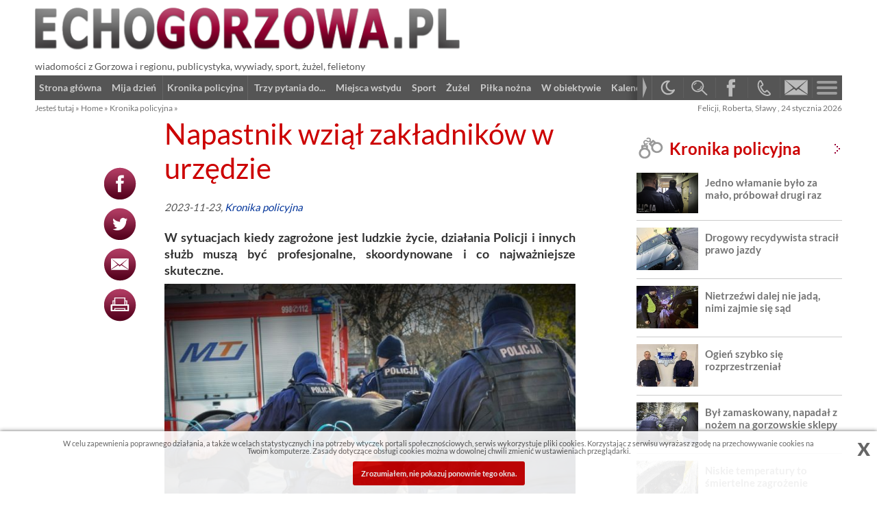

--- FILE ---
content_type: text/html; charset=UTF-8
request_url: https://www.echogorzowa.pl/news/4/Kronika-policyjna/2023-11-23/napastnik-wzial-zakladnikow-w-urzedzie-38621.html
body_size: 10187
content:

 <!DOCTYPE html>
 <html lang="pl">
 <head>
  <base href="https://www.echogorzowa.pl/" />
  
  <meta charset="UTF-8" />
  <title>Napastnik wziął zakładników w urzędzie -  - 2023-11-23</title>
  
  <!--[if lt IE 9]>
    <script src="//html5shim.googlecode.com/svn/trunk/html5.js"></script>
  <![endif]-->

 <meta name="viewport" content="width=device-width, initial-scale=1.0">
<script>
  const toggleDarkModeHandler = () => {
    const theme = window.localStorage.getItem('theme');
    if (theme === "dark") {
      document.body.classList.remove("dark");
      window.localStorage.setItem('theme','');
    } else {
      document.body.classList.add("dark");
      window.localStorage.setItem('theme','dark');
    }
  };
</script>

    <meta property="og:site_name" content="ECHOGORZOWA.PL" />
    <meta property="og:type" content="article" />
    <meta property="article:author" content="http://www.echogorzowa.pl/" />
    <meta property="article:section" content="Kronika policyjna" />
     
 <!-- OPTY -->
  
 <meta property="og:url" content="https://www.echogorzowa.pl/news/4/Kronika-policyjna/2023-11-23/napastnik-wzial-zakladnikow-w-urzedzie-38621.html" />
<meta property="og:title" content="Napastnik wziął zakładników w urzędzie" />
<meta property="og:image" content="https://www.echogorzowa.pl/img/news/2023/11/38621/_thumbs/medium_news_header_38621.jpg?mtime=1700738611" />
<meta property="og:description" content="W sytuacjach kiedy zagrożone jest ludzkie życie, działania Policji i innych służb muszą być profesjonalne, skoordynowane i co najważniejsze skuteczne." />
 <!-- OPTY -->
 
 <meta name="description" content="W sytuacjach kiedy zagrożone jest ludzkie życie, działania Policji i innych służb muszą być profesjonalne, skoordynowane i co najważniejsze skuteczne." />
 <meta name="keywords" content=", napastnik, wziął, zakładników, urzędzie, 2023-11-23" />
 <meta name="revisit-after" content="5 days" />
 <meta name="robots" content="index, follow" />
 
 <link rel="stylesheet" href="./local/deli/inc_style.css?v=10" type="text/css" />
 <link rel="stylesheet" href="./local/deli/inc_local_style.css?v=ssfhfhfdshhgdss" type="text/css" />
 
 <script src="inc/js/jquery/jquery-1.12.3.min.js"></script>
 
 <script src="inc/js/functions.js"></script>
 

 <link rel="stylesheet" href="./local/deli/inc_local_body_style.css?v=3ftghrbbbbfb559" type="text/css" />
 
  
 
   <!-- Google tag (gtag.js) -->
   <script async src="https://www.googletagmanager.com/gtag/js?id=G-ZGKXM35E82"></script>
   <script>
     window.dataLayer = window.dataLayer || [];
     function gtag(){dataLayer.push(arguments);}
     gtag('js', new Date());
   
     gtag('config', 'G-ZGKXM35E82');
   </script> <!-- <script async defer src="https://connect.facebook.net/en_US/sdk.js#xfbml=1&appId=1153032628428195&version=v3.2"></script> 
 <script>(function(d, s, id) {
  var js, fjs = d.getElementsByTagName(s)[0];
  if (d.getElementById(id)) return;
  js = d.createElement(s); js.id = id;
  js.async=true; js.src = "//connect.facebook.net/pl_PL/sdk.js#xfbml=1&appId=1153032628428195&version=v2.8";
  fjs.parentNode.insertBefore(js, fjs);
}(document, 'script', 'facebook-jssdk'));</script>
 -->
  
 <link rel="apple-touch-icon" sizes="180x180" href="/apple-touch-icon.png?v=wAMxAdkK6Q">
 <link rel="icon" type="image/png" sizes="32x32" href="/favicon-32x32.png?v=wAMxAdkK6Q">
 <link rel="icon" type="image/png" sizes="16x16" href="/favicon-16x16.png?v=wAMxAdkK6Q">
 <link rel="manifest" href="/site.webmanifest?v=wAMxAdkK6Q">
 <link rel="mask-icon" href="/safari-pinned-tab.svg?v=wAMxAdkK6Q" color="#333333">
 <link rel="shortcut icon" href="/favicon.ico?v=wAMxAdkK6Q">
 <meta name="msapplication-TileColor" content="#111111">
 <meta name="theme-color" content="#ffffff">

</head>
<body id="top">
<div id="fb-root"></div>
<script>(function(d, s, id) {
  var js, fjs = d.getElementsByTagName(s)[0];
  if (d.getElementById(id)) return;
  js = d.createElement(s); js.id = id;
  js.src = "//connect.facebook.net/pl_PL/all.js#xfbml=1";
  fjs.parentNode.insertBefore(js, fjs);
}(document, 'script', 'facebook-jssdk'));</script>


<script>
  const theme = window.localStorage.getItem('theme');
  if (theme === "dark") {
    document.body.classList.add("dark");
    $('#mode_btn').addClass('dark');
  }
</script>


 
 
 <div class="deli_ba_top"></div>
 <div id="deli_header">
   <div id="deli_header_left">
     <a class="link_home" href="">
       <img src="./local/deli/images/echogorzowa_logo.png" alt="Echogorzowa logo" />
       <h1>wiadomości z Gorzowa i regionu, publicystyka, wywiady, sport, żużel, felietony</h1>
     </a>
     
   </div>
   <div id="deli_header_right">
     
     <!-- <div class="fb-like" 
       data-href="https://www.echogorzowa.pl" 
       data-width="160"
       data-layout="button_count" 
       data-action="recommend" 
       data-size="large"
       data-share="false">
     </div> -->
   </div>
 </div>
 
 <div id="deli_menu_top" class="zero">
   
   <div class="menu_top">
     <div class="pages_cat_ellipsis_btn"></div>
     
     <a id="mode_btn" title="tryb jasny/ciemny" href="#"></a>
     <a id="search_btn" title="szukaj" class="slide_toggle" href="#search_cont"></a>
     <a id="fb_btn" title="Facebook" href="https://www.facebook.com/echogorzowapl"></a>
     <a id="tel_btn" href="tel:+48724440444"></a>
     <a id="mail_btn" title="formularz kontaktowy" href="#"></a>
     <a id="menu_btn" title="menu" class="slide_toggle_" href="#pages_cat_menu_cont"><span></span><span></span></a>
     
   </div>
   
   
   
   <div id="pages_cat_ellipsis">
     
<ul id="pages_cat_menu">
           <li><a href="https://www.echogorzowa.pl/"><span>Strona główna</span></a></li>
           <li><a href="news/1/mija-dzien/"><span>Mija dzień</span></a></li>
           <li class="curr"><a href="news/4/kronika-policyjna/"><span>Kronika policyjna</span></a></li>
           <li><a href="news/2/trzy-pytania-do/"><span>Trzy pytania do...</span></a></li>
           <li><a href="news/65/miejsca-wstydu/"><span>Miejsca wstydu</span></a></li>
           <li><a href="news/12/sport/"><span>Sport</span></a></li>
           <li><a href="news/36/zuzel/"><span>Żużel</span></a></li>
           <li><a href="news/61/pilka-nozna/"><span>Piłka nożna</span></a></li>
           <li><a href="news/48/w-obiektywie/"><span>W obiektywie</span></a></li>
           <li><a href="news/10/kalendarium/"><span>Kalendarium</span></a></li>
           <li><a href="news/16/prosto-z-miasta/"><span>Prosto z miasta</span></a></li>
           <li><a href="news/5/nasze-rozmowy/"><span>Nasze rozmowy</span></a></li>
           <li><a href="news/13/kultura/"><span>Kultura</span></a></li>
           <li><a href="7/kontakt/"><span>Kontakt</span></a></li>
           <li><a href="news/22/renata-ochwat-moje-irytacje-i-fascynacje/"><span>Renata Ochwat: Moje irytacje i fascynacje</span></a></li>
           <li><a href="news/49/zdrowie/"><span>Zdrowie</span></a></li>
           <li><a href="news/25/zgm/"><span>ZGM</span></a></li>
           <li><a href="news/30/na-szlaku/"><span>Na szlaku</span></a></li>
           <li><a href="news/37/akademia-im-jakuba-z-paradyza/"><span>Akademia im Jakuba z Paradyża</span></a></li>
           <li><a href="news/44/gospodarka/"><span>Gospodarka</span></a></li>
           <li><a href="news/47/prosto-z-polski/"><span>Prosto z Polski</span></a></li>
           <li><a href="news/52/czy-warto-nad-warta/"><span>Czy warto nad Wartą?</span></a></li>
           <li><a href="news/53/ksiazki--promocje-recenzje/"><span>Książki – promocje, recenzje…</span></a></li>
           <li><a href="news/55/z-regionu/"><span>Z regionu</span></a></li>
           <li><a href="news/56/o-tym-sie-mowi/"><span>O tym się mówi</span></a></li>
           <li><a href="news/57/czego-dusza-zapragnie/"><span>Czego dusza zapragnie</span></a></li>
           <li><a href="news/58/pod-rozwage-augustyn-wiernicki/"><span>Pod rozwagę - Augustyn Wiernicki</span></a></li>
           <li><a href="news/59/zapowiedzi/"><span>Zapowiedzi</span></a></li>
           <li><a href="news/60/porady/"><span>Porady</span></a></li>
           <li><a href="news/62/tym-zyje-gorzow/"><span>Tym żyje Gorzów</span></a></li>
           <li><a href="news/64/arena-gorzow-dzieje-sie/"><span>Arena Gorzów... DZIEJE SIĘ!</span></a></li>
</ul>

     <!-- <a id="pages_cat_ellipsis_btn" class="slide_toggle" href="#pages_cat_menu_cont"><span></span></a> -->
     <!-- <div class="pages_cat_ellipsis_btn"></div> -->
   </div>
   
 </div>
 
 <div class="deli_cont">
   <div id="pages_cat_menu_cont" class="to_hide_ to_stay_">
<ul id="pages_cat_menu">
           <li><a href="https://www.echogorzowa.pl/"><span>Strona główna</span></a></li>
           <li><a href="news/1/mija-dzien/"><span>Mija dzień</span></a></li>
           <li class="curr"><a href="news/4/kronika-policyjna/"><span>Kronika policyjna</span></a></li>
           <li><a href="news/2/trzy-pytania-do/"><span>Trzy pytania do...</span></a></li>
           <li><a href="news/65/miejsca-wstydu/"><span>Miejsca wstydu</span></a></li>
           <li><a href="news/12/sport/"><span>Sport</span></a></li>
           <li><a href="news/36/zuzel/"><span>Żużel</span></a></li>
           <li><a href="news/61/pilka-nozna/"><span>Piłka nożna</span></a></li>
           <li><a href="news/48/w-obiektywie/"><span>W obiektywie</span></a></li>
           <li><a href="news/10/kalendarium/"><span>Kalendarium</span></a></li>
           <li><a href="news/16/prosto-z-miasta/"><span>Prosto z miasta</span></a></li>
           <li><a href="news/5/nasze-rozmowy/"><span>Nasze rozmowy</span></a></li>
           <li><a href="news/13/kultura/"><span>Kultura</span></a></li>
           <li><a href="7/kontakt/"><span>Kontakt</span></a></li>
           <li><a href="news/22/renata-ochwat-moje-irytacje-i-fascynacje/"><span>Renata Ochwat: Moje irytacje i fascynacje</span></a></li>
           <li><a href="news/49/zdrowie/"><span>Zdrowie</span></a></li>
           <li><a href="news/25/zgm/"><span>ZGM</span></a></li>
           <li><a href="news/30/na-szlaku/"><span>Na szlaku</span></a></li>
           <li><a href="news/37/akademia-im-jakuba-z-paradyza/"><span>Akademia im Jakuba z Paradyża</span></a></li>
           <li><a href="news/44/gospodarka/"><span>Gospodarka</span></a></li>
           <li><a href="news/47/prosto-z-polski/"><span>Prosto z Polski</span></a></li>
           <li><a href="news/52/czy-warto-nad-warta/"><span>Czy warto nad Wartą?</span></a></li>
           <li><a href="news/53/ksiazki--promocje-recenzje/"><span>Książki – promocje, recenzje…</span></a></li>
           <li><a href="news/55/z-regionu/"><span>Z regionu</span></a></li>
           <li><a href="news/56/o-tym-sie-mowi/"><span>O tym się mówi</span></a></li>
           <li><a href="news/57/czego-dusza-zapragnie/"><span>Czego dusza zapragnie</span></a></li>
           <li><a href="news/58/pod-rozwage-augustyn-wiernicki/"><span>Pod rozwagę - Augustyn Wiernicki</span></a></li>
           <li><a href="news/59/zapowiedzi/"><span>Zapowiedzi</span></a></li>
           <li><a href="news/60/porady/"><span>Porady</span></a></li>
           <li><a href="news/62/tym-zyje-gorzow/"><span>Tym żyje Gorzów</span></a></li>
           <li><a href="news/64/arena-gorzow-dzieje-sie/"><span>Arena Gorzów... DZIEJE SIĘ!</span></a></li>
</ul>
</div>
   <div id="search_cont">
 <form method="post" id="search_form" action="/index.php?page=fulltextsearch">
   <input type="hidden" name="search_gdzie" value="news" />
   <input type="text" size="12" maxlength="40" name="search" value="szukaj w echogorzowa.pl..." onfocus="this.value=''" id="search_form_input" />
   <input type="submit" value="szukaj" />
 </form></div>
 </div>
 
 <div id="deli_path">
   
 <div id="path">
 Jesteś tutaj &raquo; <a href="">Home</a> &raquo; <a href="news/4/kronika-policyjna/">Kronika policyjna</a> &raquo;</div>
   <div id="today">Felicji, Roberta, Sławy
, 24 stycznia 2026</div>
 </div>
 
 <div id="deli_page" class="zero">
   <div id="deli_page_left">
     
     <h1>Napastnik wziął zakładników w urzędzie</h1><p class="news_date">2023-11-23, <a href="news/4/kronika-policyjna/">Kronika policyjna</a></p><div class="news_lead"><p>W sytuacjach kiedy zagrożone jest ludzkie życie, działania Policji i innych służb muszą być profesjonalne, skoordynowane i co najważniejsze skuteczne.</p>
</div>
   <div class="share_cont">
     <div class="share_btn">
       <a title="podziel się na Facebook-u" href="https://www.facebook.com/sharer/sharer.php?u=https%3A%2F%2Fwww.echogorzowa.pl%2Fnews%2F4%2FKronika-policyjna%2F2023-11-23%2Fnapastnik-wzial-zakladnikow-w-urzedzie-38621.html" class="share facebook"></a>
       <a title="podziel się na Twitterze" href="https://twitter.com/intent/tweet?url=https%3A%2F%2Fwww.echogorzowa.pl%2Fnews%2F4%2FKronika-policyjna%2F2023-11-23%2Fnapastnik-wzial-zakladnikow-w-urzedzie-38621.html" class="share twitter"></a>
       <a title="wyślij maila" href="mailto:?subject=Napastnik+wzi%C4%85%C5%82+zak%C5%82adnik%C3%B3w+w+urz%C4%99dzie&amp;body=http://www.echogorzowa.pl/news/4/Kronika-policyjna/2023-11-23/napastnik-wzial-zakladnikow-w-urzedzie-38621.html" class="mail"></a>  
       <a title="drukuj" href="#" onclick="print_page(); return false;" class="print"></a>
     </div>
   </div>
   <div class="news_header_img">
     <img src="https://www.echogorzowa.pl/img/news/2023/11/38621/_thumbs/medium_news_header_38621.jpg?mtime=1700738611"     title="medium_news_header_38621.jpg" alt="medium_news_header_38621.jpg" />
   </div><div>
<p>Dlatego też niezbędne są ćwiczenia i szkolenia, podczas kt&oacute;rych mundurowi doskonalą swoje umiejętności. Takie ćwiczenia ze wsp&oacute;łdziałania służb zorganizowane zostały w Lubuskim Urzędzie Wojew&oacute;dzkim, gdzie zgodnie z wcześniej przyjętym scenariuszem, napastnik uwięził zakładnik&oacute;w w jednym z pomieszczeń.</p>
</div>

<p>W środę (22 listopada) w budynku Lubuskiego Urzędu Wojew&oacute;dzkiego w Gorzowie Wielkopolskim ogłoszono alarm przeciwpożarowy i ewakuowano wszystkich pracownik&oacute;w. Pobliski teren został zabezpieczony przez lubuskich policjant&oacute;w, a strażacy sprawdzali, czy w budynku wystąpiło jakieś zagrożenie. Kiedy okazało się, że jest bezpiecznie, wszystkie osoby mogły wr&oacute;cić do środka. Niestety, wraz z pracownikami do urzędu dostał się napastnik, kt&oacute;ry wziął zakładnik&oacute;w i zabarykadował się z nimi w jednym z pomieszczeń. O niebezpiecznej sytuacji szybko dowiedzieli się lubuscy policjanci, kt&oacute;rzy skierowali na miejsce zesp&oacute;ł negocjator&oacute;w oraz kontrterroryst&oacute;w. Lubuski Urząd Wojew&oacute;dzki został otoczony przez funkcjonariuszy z Samodzielnego Pododdziału Prewencji Policji, kt&oacute;rzy nie pozwolili, aby ktokolwiek wchodził czy wychodził z budynku. Negocjacje z napastnikiem przebiegały pomyślnie, aż do chwili, kiedy ten zagroził pozbawieniem życia jednego z zakładnik&oacute;w. To był czas na przystąpienie do akcji kontrterroryst&oacute;w. Ich działania musiały być przeprowadzone profesjonalnie i ostrożnie, aby zakładnicy wyszli z tej groźnej sytuacji cali i zdrowi. Skutecznie zaplanowany, a następnie przeprowadzony szturm pozwolił uwolnić zakładnik&oacute;w i zatrzymać agresora. Bezpieczni byli także pozostali pracownicy urzędu.</p>

<p>Chociaż opisane zdarzenie to tylko ćwiczenia, to taki scenariusz może wydarzyć się naprawdę. Aby w rzeczywistości, w podobnych sytuacjach kryzysowych działania służb były profesjonalne i skuteczne niezbędne jest doskonalenie umiejętności. Ćwiczenia pod nazwą &bdquo;Nadodrze 2023&rdquo; z pewnością były do tego świetną okazją.</p>

<p><strong>młodszy aspirant Mateusz Sławek<br />
video: sierżant Oskar Stroński</strong></p>

<p>Komenda Wojew&oacute;dzka Policji w Gorzowie Wielkopolskim</p>

<link rel="stylesheet" href="./inc/gallery/gallery_over.css?v=9" type="text/css" />
   <a id="gallery"></a>
<div class="gal_body">

<div class="gal_pictures" id="news20231138621galeria">

         <div>  <a class="galeria" href="https://www.echogorzowa.pl/img/news/2023/11/38621/galeria/_thumbs/medium_135-221694.jpg?1700738879" ><img src="https://www.echogorzowa.pl/images/empty.gif" data-lazy="https://www.echogorzowa.pl/img/news/2023/11/38621/galeria/_thumbs/thumb_135-221694.jpg?1700738879"  alt="0.135-221694.jpg" /></a></div>
         <div>  <a class="galeria" href="https://www.echogorzowa.pl/img/news/2023/11/38621/galeria/_thumbs/medium_135-221695.jpg?1700738879" ><img src="https://www.echogorzowa.pl/images/empty.gif" data-lazy="https://www.echogorzowa.pl/img/news/2023/11/38621/galeria/_thumbs/thumb_135-221695.jpg?1700738879"  alt="1.135-221695.jpg" /></a></div>
         <div>  <a class="galeria" href="https://www.echogorzowa.pl/img/news/2023/11/38621/galeria/_thumbs/medium_135-221696.jpg?1700738879" ><img src="https://www.echogorzowa.pl/images/empty.gif" data-lazy="https://www.echogorzowa.pl/img/news/2023/11/38621/galeria/_thumbs/thumb_135-221696.jpg?1700738879"  alt="2.135-221696.jpg" /></a></div>
         <div>  <a class="galeria" href="https://www.echogorzowa.pl/img/news/2023/11/38621/galeria/_thumbs/medium_135-221697.jpg?1700738879" ><img src="https://www.echogorzowa.pl/images/empty.gif" data-lazy="https://www.echogorzowa.pl/img/news/2023/11/38621/galeria/_thumbs/thumb_135-221697.jpg?1700738879"  alt="3.135-221697.jpg" /></a></div>
         <div>  <a class="galeria" href="https://www.echogorzowa.pl/img/news/2023/11/38621/galeria/_thumbs/medium_135-221698.jpg?1700738879" ><img src="https://www.echogorzowa.pl/images/empty.gif" data-lazy="https://www.echogorzowa.pl/img/news/2023/11/38621/galeria/_thumbs/thumb_135-221698.jpg?1700738879"  alt="4.135-221698.jpg" /></a></div>
         <div>  <a class="galeria" href="https://www.echogorzowa.pl/img/news/2023/11/38621/galeria/_thumbs/medium_135-221699.jpg?1700738879" ><img src="https://www.echogorzowa.pl/images/empty.gif" data-lazy="https://www.echogorzowa.pl/img/news/2023/11/38621/galeria/_thumbs/thumb_135-221699.jpg?1700738879"  alt="5.135-221699.jpg" /></a></div>
         <div>  <a class="galeria" href="https://www.echogorzowa.pl/img/news/2023/11/38621/galeria/_thumbs/medium_135-221700.jpg?1700738879" ><img src="https://www.echogorzowa.pl/images/empty.gif" data-lazy="https://www.echogorzowa.pl/img/news/2023/11/38621/galeria/_thumbs/thumb_135-221700.jpg?1700738879"  alt="6.135-221700.jpg" /></a></div>
         <div>  <a class="galeria" href="https://www.echogorzowa.pl/img/news/2023/11/38621/galeria/_thumbs/medium_135-221701.jpg?1700738879" ><img src="https://www.echogorzowa.pl/images/empty.gif" data-lazy="https://www.echogorzowa.pl/img/news/2023/11/38621/galeria/_thumbs/thumb_135-221701.jpg?1700738879"  alt="7.135-221701.jpg" /></a></div>
         <div>  <a class="galeria" href="https://www.echogorzowa.pl/img/news/2023/11/38621/galeria/_thumbs/medium_135-221702.jpg?1700738879" ><img src="https://www.echogorzowa.pl/images/empty.gif" data-lazy="https://www.echogorzowa.pl/img/news/2023/11/38621/galeria/_thumbs/thumb_135-221702.jpg?1700738879"  alt="8.135-221702.jpg" /></a></div>
         <div>  <a class="galeria" href="https://www.echogorzowa.pl/img/news/2023/11/38621/galeria/_thumbs/medium_135-221703.jpg?1700738879" ><img src="https://www.echogorzowa.pl/images/empty.gif" data-lazy="https://www.echogorzowa.pl/img/news/2023/11/38621/galeria/_thumbs/thumb_135-221703.jpg?1700738879"  alt="9.135-221703.jpg" /></a></div>
         <div>  <a class="galeria" href="https://www.echogorzowa.pl/img/news/2023/11/38621/galeria/_thumbs/medium_135-221704.jpg?1700738879" ><img src="https://www.echogorzowa.pl/images/empty.gif" data-lazy="https://www.echogorzowa.pl/img/news/2023/11/38621/galeria/_thumbs/thumb_135-221704.jpg?1700738879"  alt="10.135-221704.jpg" /></a></div>
         <div>  <a class="galeria" href="https://www.echogorzowa.pl/img/news/2023/11/38621/galeria/_thumbs/medium_135-221705.jpg?1700738879" ><img src="https://www.echogorzowa.pl/images/empty.gif" data-lazy="https://www.echogorzowa.pl/img/news/2023/11/38621/galeria/_thumbs/thumb_135-221705.jpg?1700738879"  alt="11.135-221705.jpg" /></a></div>
         <div>  <a class="galeria" href="https://www.echogorzowa.pl/img/news/2023/11/38621/galeria/_thumbs/medium_135-221706.jpg?1700738879" ><img src="https://www.echogorzowa.pl/images/empty.gif" data-lazy="https://www.echogorzowa.pl/img/news/2023/11/38621/galeria/_thumbs/thumb_135-221706.jpg?1700738879"  alt="12.135-221706.jpg" /></a></div>
         <div>  <a class="galeria" href="https://www.echogorzowa.pl/img/news/2023/11/38621/galeria/_thumbs/medium_135-221707.jpg?1700738879" ><img src="https://www.echogorzowa.pl/images/empty.gif" data-lazy="https://www.echogorzowa.pl/img/news/2023/11/38621/galeria/_thumbs/thumb_135-221707.jpg?1700738879"  alt="13.135-221707.jpg" /></a></div>
         <div>  <a class="galeria" href="https://www.echogorzowa.pl/img/news/2023/11/38621/galeria/_thumbs/medium_135-221708.jpg?1700738879" ><img src="https://www.echogorzowa.pl/images/empty.gif" data-lazy="https://www.echogorzowa.pl/img/news/2023/11/38621/galeria/_thumbs/thumb_135-221708.jpg?1700738879"  alt="14.135-221708.jpg" /></a></div>
         <div>  <a class="galeria" href="https://www.echogorzowa.pl/img/news/2023/11/38621/galeria/_thumbs/medium_135-221709.jpg?1700738880" ><img src="https://www.echogorzowa.pl/images/empty.gif" data-lazy="https://www.echogorzowa.pl/img/news/2023/11/38621/galeria/_thumbs/thumb_135-221709.jpg?1700738880"  alt="15.135-221709.jpg" /></a></div>
         <div>  <a class="galeria" href="https://www.echogorzowa.pl/img/news/2023/11/38621/galeria/_thumbs/medium_135-221710.jpg?1700738880" ><img src="https://www.echogorzowa.pl/images/empty.gif" data-lazy="https://www.echogorzowa.pl/img/news/2023/11/38621/galeria/_thumbs/thumb_135-221710.jpg?1700738880"  alt="16.135-221710.jpg" /></a></div>
         <div>  <a class="galeria" href="https://www.echogorzowa.pl/img/news/2023/11/38621/galeria/_thumbs/medium_135-221711.jpg?1700738880" ><img src="https://www.echogorzowa.pl/images/empty.gif" data-lazy="https://www.echogorzowa.pl/img/news/2023/11/38621/galeria/_thumbs/thumb_135-221711.jpg?1700738880"  alt="17.135-221711.jpg" /></a></div>
         <div>  <a class="galeria" href="https://www.echogorzowa.pl/img/news/2023/11/38621/galeria/_thumbs/medium_135-221712.jpg?1700738880" ><img src="https://www.echogorzowa.pl/images/empty.gif" data-lazy="https://www.echogorzowa.pl/img/news/2023/11/38621/galeria/_thumbs/thumb_135-221712.jpg?1700738880"  alt="18.135-221712.jpg" /></a></div>
         <div>  <a class="galeria" href="https://www.echogorzowa.pl/img/news/2023/11/38621/galeria/_thumbs/medium_135-221713.jpg?1700738880" ><img src="https://www.echogorzowa.pl/images/empty.gif" data-lazy="https://www.echogorzowa.pl/img/news/2023/11/38621/galeria/_thumbs/thumb_135-221713.jpg?1700738880"  alt="19.135-221713.jpg" /></a></div> <div class="empty"></div> <div class="empty"></div> <div class="empty"></div> <div class="empty"></div></div>
</div> <div id="gall_tmp" class="dn">  <div class="gallin_index"></div> <div class="gallin_slideshow_progress_cont"><div class="gallin_slideshow_progress"></div></div>  <div class="gallin_menu_top">   <a class="gallin_icons_open_top open" title="Thumbnails" href="#">&nbsp;</a>   <a class="gallin_ico_slideshow play" title="Slideshow" href="#">&nbsp;</a>   <a class="gallin_ico_fullscreen" title="Fullscreen" href="#">&nbsp;</a>   <a class="gallin_ico_close" title="Close" href="#">&nbsp;</a> </div>  <a class="gallin_nav_prev" href="#" title="prev" onclick="return false;"></a> <a class="gallin_nav_next" href="#" title="next" onclick="return false;"></a>  <div class="gallin_medium">      <img class="gallin_medium_img" src=""  alt="0" draggable="true" />   <div class="gallin_medium_img_prev_cont"><img class="gallin_medium_img_prev" src=""  /></div>     <video id="gallin_video" class="gallin_video" controls=""        poster="">       <source src="" type="video/mp4">       Your browser does not support HTML5 video.     </video> <div class="gallin_img_desc"></div> </div> <div class="gallin_icons_hover"></div> <div class="gallin_icons_cont">   <div class="gallin_icons">     <div><img class="icon icon_curr" data-original="https://www.echogorzowa.pl/img/news/2023/11/38621/galeria/_thumbs/thumb_135-221694.jpg" alt="0" title="" /><img class="icon" data-original="https://www.echogorzowa.pl/img/news/2023/11/38621/galeria/_thumbs/thumb_135-221695.jpg" alt="1" title="" /><img class="icon" data-original="https://www.echogorzowa.pl/img/news/2023/11/38621/galeria/_thumbs/thumb_135-221696.jpg" alt="2" title="" /><img class="icon" data-original="https://www.echogorzowa.pl/img/news/2023/11/38621/galeria/_thumbs/thumb_135-221697.jpg" alt="3" title="" /><img class="icon" data-original="https://www.echogorzowa.pl/img/news/2023/11/38621/galeria/_thumbs/thumb_135-221698.jpg" alt="4" title="" /><img class="icon" data-original="https://www.echogorzowa.pl/img/news/2023/11/38621/galeria/_thumbs/thumb_135-221699.jpg" alt="5" title="" /><img class="icon" data-original="https://www.echogorzowa.pl/img/news/2023/11/38621/galeria/_thumbs/thumb_135-221700.jpg" alt="6" title="" /><img class="icon" data-original="https://www.echogorzowa.pl/img/news/2023/11/38621/galeria/_thumbs/thumb_135-221701.jpg" alt="7" title="" /><img class="icon" data-original="https://www.echogorzowa.pl/img/news/2023/11/38621/galeria/_thumbs/thumb_135-221702.jpg" alt="8" title="" /><img class="icon" data-original="https://www.echogorzowa.pl/img/news/2023/11/38621/galeria/_thumbs/thumb_135-221703.jpg" alt="9" title="" /><img class="icon" data-original="https://www.echogorzowa.pl/img/news/2023/11/38621/galeria/_thumbs/thumb_135-221704.jpg" alt="10" title="" /><img class="icon" data-original="https://www.echogorzowa.pl/img/news/2023/11/38621/galeria/_thumbs/thumb_135-221705.jpg" alt="11" title="" /><img class="icon" data-original="https://www.echogorzowa.pl/img/news/2023/11/38621/galeria/_thumbs/thumb_135-221706.jpg" alt="12" title="" /><img class="icon" data-original="https://www.echogorzowa.pl/img/news/2023/11/38621/galeria/_thumbs/thumb_135-221707.jpg" alt="13" title="" /><img class="icon" data-original="https://www.echogorzowa.pl/img/news/2023/11/38621/galeria/_thumbs/thumb_135-221708.jpg" alt="14" title="" /><img class="icon" data-original="https://www.echogorzowa.pl/img/news/2023/11/38621/galeria/_thumbs/thumb_135-221709.jpg" alt="15" title="" /><img class="icon" data-original="https://www.echogorzowa.pl/img/news/2023/11/38621/galeria/_thumbs/thumb_135-221710.jpg" alt="16" title="" /><img class="icon" data-original="https://www.echogorzowa.pl/img/news/2023/11/38621/galeria/_thumbs/thumb_135-221711.jpg" alt="17" title="" /><img class="icon" data-original="https://www.echogorzowa.pl/img/news/2023/11/38621/galeria/_thumbs/thumb_135-221712.jpg" alt="18" title="" /><img class="icon" data-original="https://www.echogorzowa.pl/img/news/2023/11/38621/galeria/_thumbs/thumb_135-221713.jpg" alt="19" title="" /></div>   </div>   <div class="gallin_icons_close"></div> </div></div>

   </div>
   <div id="deli_page_right">
     
     <div class="news_cont news_cat_4" style="order:16"> 
     <h2 class="news_cat_header cat_4">
       
       <a href="news/4/kronika-policyjna/">
         Kronika policyjna
         <span></span>
       </a>
     </h2>
     <a class="news news_first" href="news/4/Kronika-policyjna/2026-01-23/jedno-wlamanie-bylo-za-malo-probowal-drugi-raz-45780.html">
       <div class="news news_first">
         
         
       <img class="lazy medium" data-src="https://www.echogorzowa.pl/img/news/2026/01/45780/_thumbs/medium_news_header_45780.jpg?t=4039" src="./images/empty.gif" alt="Jedno włamanie było za mało, próbował drugi raz" />
         
         
         <div class="author">
           <img src="./images/avatar.png"     alt="*" />
           <p><span>Robert<br />Borowy</span></p>
         </div>
         
         <h3>Jedno włamanie było za mało, próbował drugi raz</h3>
       </div>
       <div class="news news_first_title">
         <h3>Jedno włamanie było za mało, próbował drugi raz</h3>
         <p>Policjanci zatrzymali dw&oacute;ch mężczyzn, podejrzanych o włamanie do sklepu i kradzież znacznej ilości alkoholu. Jeden z nich pr&oacute;bował powt&oacute;rzyć je kolejnego dnia.&nbsp;</p>
       </div>
       <span class="more"></span>
     </a><div class="news_box">
     
       <a class="news" href="news/4/Kronika-policyjna/2026-01-22/drogowy-recydywista-stracil-prawo-jazdy-45771.html">
         
     <img class="ico" src="https://www.echogorzowa.pl/img/news/2026/01/45771/_thumbs/thumb_news_header_45771.jpg?t=4039" alt="Drogowy recydywista stracił prawo jazdy" />
         <span>Drogowy recydywista stracił prawo jazdy</span>
       </a>
     
     
       <a class="news" href="news/4/Kronika-policyjna/2026-01-19/nietrzezwi-dalej-nie-jada-nimi-zajmie-sie-sad-45749.html">
         
     <img class="ico" src="https://www.echogorzowa.pl/img/news/2026/01/45749/_thumbs/thumb_news_header_45749.jpg?t=4039" alt="Nietrzeźwi dalej nie jadą, nimi zajmie się sąd" />
         <span>Nietrzeźwi dalej nie jadą, nimi zajmie się sąd</span>
       </a>
     
     
       <a class="news" href="news/4/Kronika-policyjna/2026-01-13/ogien-szybko-sie-rozprzestrzenial-45710.html">
         
     <img class="ico" src="https://www.echogorzowa.pl/img/news/2026/01/45710/_thumbs/thumb_news_header_45710.jpg?t=4039" alt="Ogień szybko się rozprzestrzeniał" />
         <span>Ogień szybko się rozprzestrzeniał</span>
       </a>
     
     
       <a class="news" href="news/4/Kronika-policyjna/2026-01-11/byl-zamaskowany-napadal-z-nozem-na-gorzowskie-sklepy-45698.html">
         
     <img class="ico" src="https://www.echogorzowa.pl/img/news/2026/01/45698/_thumbs/thumb_news_header_45698.jpg?t=4039" alt="Był zamaskowany, napadał z nożem na gorzowskie sklepy" />
         <span>Był zamaskowany, napadał z nożem na gorzowskie sklepy</span>
       </a>
     
     
       <a class="news" href="news/4/Kronika-policyjna/2026-01-09/niskie-temperatury-to-smiertelne-zagrozenie-45695.html">
         
     <img class="ico" src="https://www.echogorzowa.pl/img/news/2026/01/45695/_thumbs/thumb_news_header_45695.jpg?t=4039" alt="Niskie temperatury to śmiertelne zagrożenie" />
         <span>Niskie temperatury to śmiertelne zagrożenie</span>
       </a>
     
     
       <a class="news" href="news/4/Kronika-policyjna/2026-01-08/20-lat-jezdzil-bez-prawa-jazdy-wpadl-bo-przekroczyl-predkosc-45686.html">
         
     <img class="ico" src="https://www.echogorzowa.pl/img/news/2026/01/45686/_thumbs/thumb_news_header_45686.jpg?t=4039" alt="20 lat jeździł bez prawa jazdy. Wpadł, bo przekroczył prędkość" />
         <span>20 lat jeździł bez prawa jazdy. Wpadł, bo przekroczył prędkość</span>
       </a>
     
     
       <a class="news" href="news/4/Kronika-policyjna/2026-01-05/pamietaj-o-odsniezeniu-auta-zanim-ruszysz-w-droge-45666.html">
         
     <img class="ico" src="https://www.echogorzowa.pl/img/news/2026/01/45666/_thumbs/thumb_news_header_45666.png?t=4039" alt="Pamiętaj o odśnieżeniu auta zanim ruszysz w drogę!" />
         <span>Pamiętaj o odśnieżeniu auta zanim ruszysz w drogę!</span>
       </a>
     
     
       <a class="news" href="news/4/Kronika-policyjna/2026-01-05/pomozmy-potrzebujacym-przetrwac-trudny-czas-45663.html">
         
     <img class="ico" src="https://www.echogorzowa.pl/img/news/2026/01/45663/_thumbs/thumb_news_header_45663.jpg?t=4039" alt="Pomóżmy potrzebującym przetrwać trudny czas" />
         <span>Pomóżmy potrzebującym przetrwać trudny czas</span>
       </a>
     
     
       <a class="news" href="news/4/Kronika-policyjna/2025-12-31/walka-z-czasem-liczyla-sie-doslownie-kazda-minuta-45617.html">
         
     <img class="ico" src="https://www.echogorzowa.pl/img/news/2025/12/45617/_thumbs/thumb_news_header_45617.jpg?t=4039" alt="Walka z czasem. Liczyła się dosłownie każda minuta" />
         <span>Walka z czasem. Liczyła się dosłownie każda minuta</span>
       </a>
     </div> <a class="news empty"></a> <a class="news empty"></a> <a class="news empty"></a> </div>
   </div>
 </div>
 <div id="deli_footer">
   <div id="deli_footer_in"><div class="stopka">
<p><strong>echo<span style="color:#cc0000;">gorzowa</span>.pl</strong></p>

<p>Wydawca: Metalplast-Meblopol Zofia Wiernicka<br />
Redaktor Naczelny: Robert &nbsp;Borowy</p>
</div>

<p><a href="1/strona-glowna/regulamin-32.html">regulamin</a> | <a href="7/kontakt/">kontakt</a></p>

<p><a href="https://www.pracuj.pl/praca/drezdenko;wp" target="_blank">praca Drezdenko</a></p>
<a class="made_by_opty" href="http://www.opty.com.pl/" title="Agencja Reklamowa OPTY sp. z o.o. - strony internetowe, sklepy internetowe, Gorzów Wlkp." rel="nofollow"></a></div>
   <a id="top_link" class="scrollgo" href="#top" title="do góry"></a>
 </div>
 
 <div id="over_cont">
   <div id="over_in"><div class="close">X</div>
   <form id="mail_form" class="os" action="" method="post" autocomplete="off">
     
     <h2>Napisz do nas!</h2>
     <div id="mail_msg"></div>
     <div id="ajax_sending"></div>
     
     <input type="hidden" id="form_nr" name="mail[form]" value="1" />
     
     <label for="wiadomosc">Wiadomość:</label>
     <textarea id="wiadomosc" placeholder="(pole wymagane)" name="mail[wiadomosc]" required="required"></textarea>
     
     <label for="imie_i_nazwisko">Nadawca:</label>
     <input type="text" id="imie_i_nazwisko" name="mail[imie_i_nazwisko]" value="" />
     
     <label for="email">e-mail nadawcy:</label>
     <input type="email" id="email" name="mail[email]" placeholder="(pole wymagane)" value="" required="required" />
     
     <label for="captcha">&nbsp;</label>
     <div class="val">
     <div class="email_signature"><input name="mail[signature]" type="text" size="24" value="" tabindex="-1" autocomplete="one-time-code" /></div></div>
     
     <input type="submit" value="WYŚLIJ" />
     <div class="clear"></div>
   </form>
   <script type="text/javascript">
     $(document).ready(function() {
       
       /* $('#mail_form').submit(function(event) {
         event.preventDefault();
       }); */
       
       $('#mail_form').submit(function(event) {
         //alert('submit');
         event.preventDefault();
         $('#mail_msg').hide();
         $('#mail_form').css({opacity:0.3});
         $('#ajax_sending').fadeIn('slow');
         
         var formData = {
           'mail[form]'            : $('#form_nr').val(),
           'mail[wiadomosc]'       : $('#wiadomosc').val(),
           'mail[imie_i_nazwisko]' : $('#imie_i_nazwisko').val(),
           'mail[email]'           : $('#email').val()
         };
         
         // process the form
         $.ajax({
           type        : 'POST',
           url         : './inc/ajax_send_mail.php', // the url where we want to POST
           //data      : formData,                       // our data object
           data        : $('#mail_form').serialize(),
           dataType    : 'html'                          // type of data do we expect 
                                                         // back from the server
           //encode      : true
         }).done(function(data) {
           //console.log(data);
           //alert('Ajax response: ' + data);
           $('#ajax_sending').fadeOut('slow');
           $('#mail_form').css({opacity:1});
           $('#wiadomosc').val('');
           
           setTimeout(function() {
             $('#mail_msg').fadeIn('slow').html(data);
           }, 1400);
           
           $('#mail_msg').click(function() {
             $(this).fadeOut('slow');
           });
         }).fail(function(data) {
           //console.log(data);
         });
         event.preventDefault();
         //event.unbind(); //unbind. to stop multiple form submit.
       });
       
     });
   </script></div>
 </div>
     <div id="cookies_bar_cont">
       <div id="cookies_bar">W celu zapewnienia poprawnego działania, a także w celach statystycznych i na potrzeby wtyczek portali społecznościowych, serwis wykorzystuje pliki cookies. Korzystając z serwisu wyrażasz zgodę na przechowywanie cookies na Twoim komputerze. Zasady dotyczące obsługi cookies można w dowolnej chwili zmienić w ustawieniach przeglądarki.<br />
       <a href="#" onclick="createCookie('cookies_ok',1,365); document.getElementById('cookies_bar').className = 'dn'; return false;"><b>Zrozumiałem, nie pokazuj ponownie tego okna.</b></a>
       </div>
       <a class="img" href="#" title="zamknij" onclick="document.getElementById('cookies_bar').className = 'dn'; return false;">x</a>
     </div>
 <script src="inc/js/jquery/jquery.lazy.min.js"></script>
 <script src="inc/js/jquery/jquery.easing.1.3.js"></script>
 <script src="inc/js/jquery/jquery.lazyload.min.js"></script>
 <script src="inc/js/jquery/jquery.touchSwipe.min.js"></script>
 <script src="inc/gallery/gallery_over_2022.js?v=8"></script>
 <script src="inc/js/jquery/jquery.cycle2.min.js"></script>
 <script src="inc/js/jquery/jquery.cycle2.carousel.min.js"></script>


<script>
  $(document).ready(function(){
    
    $("img.lazy").lazy({
      effect:     "fadeIn",
      effectTime: 1000,
      onLoad:     function(element) {
        //placeholder: "[data-uri]"
      },
      afterLoad:  function(element) { // this will be called after the image is finally loaded
        //element.after("<div>image: " + element.attr("src") + "<\/div>");
        //element.css("width","auto");
        element.css("height","auto");
        var imageSrc = element.attr("src");
        console.log('image "' + imageSrc + '" lazy loaded!');
      },
      onError: function(element) {
        var imageSrc = element.data('src');
        console.log('image "' + imageSrc + '" could not be loaded');
      }
    });
    
    $("div.news_cat_2, div.news_cat_4, div.news_cat_12, div.news_cat_30, div.news_cat_36, div.news_cat_37, div.news_cat_44, div.news_cat_47, div.news_cat_53, div.news_cat_55, div.news_cat_56, div.news_cat_57, div.news_cat_59, div.news_cat_61, div.news_cat_63, div.news_cat_64").addClass("wide stay_wide");
                    
    var w = window.innerWidth
    || document.documentElement.clientWidth
    || document.body.clientWidth;
    
    var mobi = 0;
    var right_cont = jQuery.trim($("#deli_page_right").html());
        right_cont = $.parseHTML(right_cont);
        
    //alert(right_cont);
    
    $(window).on("load resize",function() {
      
      if ($(window).width() <= 1024) {
        $("#deli_page_right div.news_cont").addClass("wide");
      }
      if ($(window).width() > 1024) {
        $("#deli_page_right div:not(.stay_wide).news_cont").removeClass("wide");
      }
      
      if ($(window).width() <= 640 && mobi == 0) {
        mobi = 1;
        //alert(mobi);
        $("#deli_page:not(.zero) #deli_page_right").html('');
        $("#deli_page:not(.zero) #deli_page_left").append(right_cont);
      }
      $(window).on("resize",function() {
        if ($(window).width() > 640 && mobi == 1) {
          mobi = 0;
          //alert(mobi);
          //$("#deli_page_right").html('');
          //$("#deli_page_left").remove(right_cont);
          $("#deli_page:not(.zero) #deli_page_right").append(right_cont);
          
        }
      });
      //$('img.lazy').lazy();
      $("img.lazy").lazy({
        effect:     "fadeIn",
        effectTime: 1000,
        onLoad:     function(element) {
          //placeholder: "[data-uri]"
        },
        afterLoad:  function(element) { // this will be called after the image is finally loaded
          //element.after("<div>image: " + element.attr("src") + "<\/div>");
          //element.css("width","auto");
          element.css("height","auto");
          var imageSrc = element.attr("src");
          console.log('image "' + imageSrc + '" lazy loaded!');
        },
        onError: function(element) {
          var imageSrc = element.data('src');
          console.log('image "' + imageSrc + '" could not be loaded');
        }
      });
    });
    
    $("h2.cat_35").next(".news_box").find("div").hide();
    $("h2.cat_35").next(".news_box").find("div:nth-child(1)").show();
    $("h2.cat_35").next(".news_box").find("div:nth-child(4)").show();
    
    $(document).on("mouseenter click", ".pages_cat_ellipsis_btn", function(event) {
      $("#menu_btn").trigger("click");
    });
    
    $(document).on("click", "#menu_btn, #pages_cat_ellipsis_btn", function(event) {
      event.preventDefault();
      $("#menu_btn").toggleClass("open");
      $("#search_btn").removeClass("open");
      $("#search_cont").hide();
      $(this).parent().toggleClass('active');
      div2slide = $(this).attr('href');
      $(div2slide).slideToggle('normal');
    });
    
    $(document).mouseup(function (e) {
      if  (!$("#pages_cat_menu_cont").is(e.target)
        && !$("#menu_btn").is(e.target)
        && !$("#menu_btn span").is(e.target)
        &&  $("#pages_cat_menu_cont").has(e.target).length === 0) {
        
        $("#pages_cat_menu_cont").fadeOut();
        $("#menu_btn").removeClass("open");
      }
    });
    
    $(document).on("click", "#search_btn", function(event) {
      event.preventDefault();
      $("#search_btn").toggleClass("open");
      $("#search_form_input").focus();
      $("#menu_btn").removeClass("open");
      $("#pages_cat_menu_cont").hide();
    });
    
    $('#mail_btn').click(function(event) {
       event.preventDefault();
       $('#ims_over_cont, #over_cont, #over_in').fadeIn('normal');
       $('#mail_msg').hide();
    });
    
    $('#over_cont').on('click','.close', function() {
      $('#over_cont').fadeOut("slow");
    });
    
    $('.scrollgo, .gotonext').on('click', function(event) {
      event.preventDefault();
      var minTop = 0;
      to_name = $(this).attr('href');
      to_pos  = $(to_name).offset().top - minTop;
      $('html,body').stop().animate({scrollTop:to_pos}, 1500, 'easeInOutExpo');
    });
    
    $('#motyw_switch_label, #motyw_switch').on('click', function(event) {
      event.preventDefault();
      if ($('#motyw').prop('checked') == false) {
        //alert('checked false');
        $('#motyw').prop('checked',true);
        $('body').addClass('dark');
        
      } else {
        //alert('checked true');
        $('#motyw').prop('checked',false);
        $('body').removeClass('dark');
      }
    });
    
    //const theme = window.localStorage.getItem('theme');
    if (theme === "dark") {
      //document.body.classList.add("dark");
      $('#mode_btn').addClass('dark');
    }
    $('#mode_btn').on('click', function(event) {
      event.preventDefault();
      if ($('#mode_btn').hasClass('dark')) {
        $('#mode_btn').removeClass('dark')
        //$('body').removeClass('dark');
      } else {
        $('#mode_btn').addClass('dark')
        //$('body').addClass('dark');
      }
      toggleDarkModeHandler();
    });
    
  });
 
</script>
</body>
</html>

--- FILE ---
content_type: text/css
request_url: https://www.echogorzowa.pl/local/deli/inc_local_style.css?v=ssfhfhfdshhgdss
body_size: 10067
content:
 #deli_bg {
   margin-top:12px;
   position:relative;
 }
 .deli_ba_top {
   position:relative; z-index:5; width:1280px; max-width:92%; border:0px solid red; margin:0 auto;
 }
 div.ba, div.ba_ss {
   padding-top:0;
 }
 
 div.ba img {
   margin: 0 auto;
 }
 
 .ba_ss div {
   top:28px; margin-top:28px;
 }
 #pages_cat_menu_cont div.ba {
   margin:10px 0 0 0;
 }
 
 #deli_header {
   display:flex;
   justify-content:space-between;
   align-items: start;
   width:100%;
   position:relative; margin:0 auto;
   width:1280px; max-width:92%; /* height:125px; */
   /* background:url(images/echo_naglowek.gif) no-repeat; */
 }
 #deli_header h1 {
   padding-top:20px;
   font-size:48px;
   hyphens: none;
 }
 #deli_header_right {
   position:relative;
   min-width:100px; min-height:20px;
   overflow:hidden;
   display:flex;
   gap:2px;
   justify-content:space-between;
 }
 div#deli_header_right:empty {
   height:0; min-height:0px;
 }
 #deli_header_right > div {
   /* padding-left:30px; */
 }
 
 #deli_header_left {
   position:relative; /* float:left; */
   width:670px;
   width:634px; max-width:100%;
   overflow:hidden;
 }
 #deli_header_left h1 {
   font-size:14px; color:#555; margin:0; padding:0; padding-top:8px;
   hyphens: none;
 }
 a.link_home {
   display:block;
   width:634px; max-width:100%;
   height:110px;
 }
 a.link_home:hover {
   text-decoration:none;
 }
 
 #deli_menu_top {
   position:relative; margin:0 auto;
   width:1280px; max-width:92%; min-height:36px;
   background:#555; text-align:right;
   overflow:hidden;
 }
 
 .deli_cont {
   position:relative; clear:both;
   width:1280px; max-width:92%;
   margin:0 auto; 
 }
 
 .flex_cont {
   display:flex;
   justify-content:space-between;
   align-items: start;
   width:100%;
 }
 
 #ims_pp {
   width:100%;
   padding:10px 0;
 }
 
 #deli_page_right div.flex_cont.dwa > div {
   width:49%;
 }
 #deli_page_right div.flex_cont.dwa > div a.news {
   width:100%;
 }
 
/* The switch - the box around the slider 
*/
  .switch {
    position: relative;
    display: inline-block;
    width: 60px;
    height: 34px;
  }
  
  /* Hide default HTML checkbox */
  .switch input {
    opacity: 0;
    width: 0;
    height: 0;
  }
  
  /* The slider */
  .slider {
    position: absolute;
    cursor: pointer;
    top: 0;
    left: 0;
    right: 0;
    bottom: 0;
    background-color: #ccc;
    -webkit-transition: .4s;
    transition: .4s;
  }
  
  .slider:before {
    position: absolute;
    content: "";
    height: 26px;
    width: 26px;
    left: 4px;
    bottom: 4px;
    background-color: white;
    -webkit-transition: .4s;
    transition: .4s;
  }
  
  input:checked + .slider {
    background-color: #003399;
  }
  
  input:focus + .slider {
    box-shadow: 0 0 1px #003399;
  }
  
  input:checked + .slider:before {
    -webkit-transform: translateX(26px);
    -ms-transform: translateX(26px);
    transform: translateX(26px);
  }
  
  /* Rounded sliders */
  .slider.round {
    border-radius: 34px;
  }
  
  .slider.round:before {
    border-radius: 50%;
  } 
  
  .regular-radio {
    display: none;
  }
  
  .regular-radio + span {
    -webkit-appearance: none;
    background-color: #003399;
    background-color: #ccc;
    padding: 9px;
    border-radius: 50px;
    display: inline-block;
    position: relative;
    top:7px;
  }
  
  .regular-radio:checked + span:after {
    content: ' ';
    width: 12px;
    height: 12px;
    border-radius: 50px;
    position: absolute;
    top: 3px; left: 3px;
    background: #fff;
    font-size: 32px;
  }
  
  .regular-radio:checked + span {
    background-color: #0098e7;
    color: #003399;
  }
  
  .big-radio + span {
    padding: 16px;
  }
  
  .big-radio:checked + span:after {
    width: 24px;
    height: 24px;
    left: 4px;
    top: 4px;
  }
  
  
 /* NOTE: PILNE
 */
 
 div.news_pilne {
   box-sizing: border-box;
   position:relative; width:100%; max-width:100%; overflow:hidden;
   height:36px; margin:0 auto; padding-left:120px;
   background-color:#ddd;
 }
 div.news_pilne div.pilne {
   position:absolute; left:0; top:0; z-index:5;
   width:109px; height:36px; padding:0 3px; background-color:red; color:#fff;
   font-size:20px; line-height:36px; font-weight:bold; text-align:center;
 }
 div.news_pilne a {
   display:block; color:#333; font-size:16px; line-height:36px; font-weight:bold; padding:0 5px;
 }
 
 div.news_pilne p {
   position: absolute;
   width: 100%;
   margin: 0;
   line-height: 36px;
   text-align: left;
   transform:translateX(100%);
   animation: from-left-one 6s ease infinite;
   animation-delay: 1.5s;
   
 }
 @keyframes marque_delay {
   0%  {
     opacity:0;
   }
   10% {
     opacity:0;
   }
   40% {
     opacity:0;
   }
   90% {
     opacity:0;
   }
   100%{
     opacity:1;
   }
 }
 @keyframes from-left-one {
   0%  {
     transform:translateX(100%);
   }
   10% {
     transform:translateX(0);
   }
   40% {
     transform:translateX(0);
   }
   90% {
     transform:translateX(0);
   }
   100%{
     transform:translateX(-100%);
   }
 }
 
 /* NOTE: menu top
 */
 
 #deli_menu_top div.menu_top {
   position:absolute; right:0; top:0; z-index:5;
   line-height:12px; height:36px;
   background:#555; box-shadow:-4px 0 8px #000;
 }
 
 #deli_menu_top div.menu_top a {
   display:inline-block;
   width:43px; height:30px; margin-top:3px; 
   border-left:1px solid #666;
   background:url(images/site_icons.png) -3px -96px no-repeat;
   opacity:0.6;
 }
 #deli_menu_top div.menu_top a:hover {
   opacity:1;
 }
 
 #deli_menu_top div.menu_top a#search_btn {
   background-position:-52px -634px;
 }
 
 /* NOTE: search form
 */
 #search_btn.open, #menu_btn.open, #cust_box div.avatar.open:empty {
   background-position:0px -634px;
 }
 #search_form {
   display:flex;
   justify-content:space-between;
   align-items: start;
   width:100%;
   margin:10px 0 20px 0;
 }
 #search_form input[type='text'],
 #search_form input[type='text']:focus,
 #search_form input[type='text']:active {
   flex-grow:5;
   line-height:30px;
   border:none; outline:none;
   border-bottom:1px solid #ccc;
 }
 #search_form input[type='submit'] {
   flex-grow:1;
   line-height:30px;
   border:none; outline:none;
 }
 
 /* NOTE: menu btn
   */
   #deli_menu_top a#mode_btn {
     background-position:-47px -583px; border:0;
   }
   #deli_menu_top a#fb_btn {
     background-position:-50px -680px;
   }
   #deli_menu_top a#tt_mini_btn {
     background-position:-2px -680px;
   }
   #deli_menu_top a#tel_btn {
     background-position:-2px -488px;
   }
   #deli_menu_top a#mail_btn {
     background-position:-48px -532px;
   }
   
   #pages_cat_ellipsis {
     position:relative; z-index:1;
   }
   
   #deli_menu_top .menu_top .pages_cat_ellipsis_btn {
     position:absolute; left:-40px; top:0; z-index:10;
     margin:0; width:40px; height:36px; 
     /* background: rgba(0, 0, 0, 0) linear-gradient(to right, rgba(20, 20, 20, 0) 0%, rgba(20, 20, 20, 0.8) 30%, rgb(20, 20, 20, 1.0) 100%); */
     border-right:1px solid #666; opacity:1.0;
     background:url(images/site_icons.png) 3px -390px no-repeat;
   }
   
   #pages_cat_ellipsis .pages_cat_ellipsis_btn {
     position:absolute; right:0; top:0; z-index:10;
     margin:0; width:30px; height:36px; border:0px solid red; opacity:1;
     background: rgba(0, 0, 0, 0) linear-gradient(to right, rgba(20, 20, 20, 0) 0%, rgba(20, 20, 20, 0.8) 30%, rgb(20, 20, 20, 1.0) 100%);
   }
   
   #deli_menu_top div.menu_top #menu_btn {
     position:relative; background-image:none; width:43px;
   }
   #deli_menu_top div.menu_top #menu_btn span,
   #deli_menu_top div.menu_top #menu_btn:before,
   #deli_menu_top div.menu_top #menu_btn:after {
     content:""; position:absolute; display:block; width:70%; height:4px; 
     padding:0; margin:0; background:#ccc; 
     border-radius:2px; top:13px; left:15%;
     transition: all 0.3s ease-out;
   }
   #deli_menu_top div.menu_top #menu_btn:before {
     top:5px; opacity:1; transition: all 0.1s ease-out;
   }
   #deli_menu_top div.menu_top #menu_btn:after {
     top:21px; opacity:1; transition: all 0.1s ease-out;
   }
   
   /* opened panel */
   
   #deli_menu_top a#mode_btn.dark {
     background-position: 0px -583px;
   }
   
   #deli_menu_top div.menu_top #menu_btn.open span:nth-child(1) {
     transform:rotate(45deg);
   }
   #deli_menu_top div.menu_top #menu_btn.open span:nth-child(2) {
     transform:rotate(-45deg);
   }
   #deli_menu_top div.menu_top #menu_btn.open:before {
     top:25px; width:0%; left:50%;
     opacity:0;
   }
   #deli_menu_top div.menu_top #menu_btn.open:after {
     top:25px; width:0%; left:50%;
     opacity:0;
   }
   
   #deli_menu_top div.menu_top #search_btn {
     position:relative; width:43px;
   }
   #deli_menu_top div.menu_top #search_btn:before,
   #deli_menu_top div.menu_top #search_btn:after {
     content:""; position:absolute; display:block; width:70%; height:4px; 
     padding:0; margin:0; background:#ccc; 
     border-radius:2px; top:13px; left:19%;
     transition: all 0.3s ease-out; opacity:0;
   }
   #deli_menu_top div.menu_top #search_btn.open {
     background:none;
   }
   #deli_menu_top div.menu_top #search_btn.open:before {
     transform:rotate(45deg); opacity:1;
   }
   #deli_menu_top div.menu_top #search_btn.open:after {
     transform:rotate(-45deg); opacity:1;
   }
   
 /* NOTE: pages cat menu, search
   */
   #pages_cat_menu_btn {
     position:absolute; right:0;
   }
   
   #pages_cat_menu_cont,
   #search_cont {
     box-sizing: border-box;
     display:none; position:absolute; 
     left:0px; top:22px; z-index:20;
     margin:0; width:100%; padding:10px;
     background:#fff;
     box-shadow:1px 1px 10px #000;
     
   }
   #pages_cat_menu {
     margin:0; padding:0; list-style:none;
     width:100%; columns: 4;
   }
   
   #pages_cat_menu li {
     margin-bottom:4px;
   }
   #pages_cat_menu li a {
     display:block; padding:6px 8px;
     font-weight:bold; font-size:14px; line-height:20px; text-align:left;
     background:url("images/tab.gif") 0 0 no-repeat #ddd;
   }
   #pages_cat_menu li a:hover, ul.tab_menu_2 li a:hover {
     color:#747474; text-decoration:none;
   }
   #pages_cat_menu li.curr, #pages_cat_menu li.curr a, ul.tab_menu_2 li.curr, ul.tab_menu_2 li.curr a {
     background-color:#fff; background-position: 0 -120px;
     color:#cc0000;
   }
   #pages_cat_menu li.curr a {
     background:#fff; border:1px solid #ddd; padding:5px 7px;
   }
   
   #pages_cat_menu li.curr a span, ul.tab_menu_2 li.curr a span {
     background-position: 100% -120px;
     /* color:#fff; */
   }
    
   #pages_cat_menu li, #pages_cat_menu li.curr, ul.tab_menu_2 li, ul.tab_menu_2 li.tab_menu_2_curr {
     margin-left:1px;
   }
   
   #pages_cat_ellipsis #pages_cat_menu {
     columns:1; text-overflow:ellipsis;
     border:0px solid red; height:36px;
     text-align:left;
   }
   #pages_cat_ellipsis #pages_cat_menu li {
     display:inline-block; margin:0; background:none;
   }
   #pages_cat_ellipsis #pages_cat_menu li a {
     padding:0 6px; line-height:36px; background:none;
     color:#ccc;
   }
   #pages_cat_ellipsis #pages_cat_menu li.curr a {
     border:0; 
     border-left:1px solid #666;
     border-right:1px solid #666;
   }
   #pages_cat_ellipsis #pages_cat_menu li a:hover {
     color:#fff;
   }
   
   /* NOTE: mail
   */
   #over_in {
     width:800px;
     background:#eee;
   }
   #over_in form {
     margin:30px;
   }
   
   
 /* NOTE: page, page_left, page_right
 */
   #deli_page {
     display:flex;
     justify-content:space-between;
     flex-wrap:wrap;
     position:relative; 
     margin:0 auto;
     width:1280px; max-width:92%;
     padding:0px;
   }
   #deli_page_left {
     overflow:hidden;
     width:52.5%;
     width:49.5%;
   }
   #deli_page_right {
     overflow:hidden;
     width:46%;
     width:49.5%;
   }
   
   #deli_page.zero #deli_page_left {
     padding-left:16%;
     width:51%;
   }
   #deli_page.zero #deli_page_right {
     width:300px; padding-top:10px;
   }
   
   
   #deli_page_left p {
     text-align:justify;
   }
   #deli_page_left > p {
     font-size:18px; line-height:24px;
   }
 
 #deli_top {
   margin:0 auto;
   position:relative;
   width:900px;
   height:70px;
 }
 
 /* NOTE: path
 */
   #deli_path {
     position:relative; clear:left; margin:0 auto;
     width:1280px; max-width:92%; height:24px; padding:0 6px; font-size:12px; line-height:24px; color:#747474; /* overflow:hidden; */
   }
   #deli_path a {
     font-size:12px; color:#747474; text-decoration:none;
   }
   #deli_path a:hover {
     /* color:#000; */ text-decoration:none;
   }
   #path {
     float:left;
   }
   
   
 #today {
   float:right;
 }
 /* NOTE: footer
 */
   #deli_footer {
     clear:both;
     margin:30px auto 10px auto;
     position:relative;
     text-align:left;
   }
   #deli_footer_in {
     margin:0 auto; width:1280px; max-width:92%;
     position:relative;
     padding-top:4px;
     text-align:left;
   }
   
   #deli_footer_in div.stopka {
     float:right; width:360px;
   }
   
   a.made_by_opty {
     clear:both; margin-top:30px;
   }
   
   #top_link {
     position: absolute;
     right: 10px;
     top: -18px;
     width:48px;
     height:48px;
     background: url(images/site_icons.png) -48px -480px #9c254d;
     box-shadow:0 -12px 16px #000 inset;
     
     border-radius: 50%;
     transition: all 0.3s ease-out;
   }
   
 div.error_msg {
   border:1px solid #cc0000; color:#cc0000; padding-top:12px; padding-right:12px; padding-bottom:12px; background:none; margin-top:10px; margin-bottom:10px;
 }
 
 #gal li {
   background-color: #eee;
   border-bottom:2px solid #fff;
 }
 #gal ul li {
   background-color: #fff;
   border-bottom:0;
   border-top:2px solid #eee;
 }
 
 #gal_video {
   height:380px;
 }
 
 #nav_sm, #nav_sm ul.nav_sm_blog {
   width:100px; margin:0; padding:0;
 }
 #nav_v li, #nav_sm li {
   border-bottom:1px solid #ccc;
 }
 
 /* NOTE: form name val 
   */
   div.form_name {
     width:170px;
   }
   div.form_val textarea.form_val, div.form_val textarea.form_val:focus {
     width:380px;
     padding:2px;
     border:1px solid #cccccc;
   }
 
 /* NOTE: FB like button
 */
   .fb-like {
     margin:10px 0;
     width:160px;
   }
   .fb-like:empty {
     margin:0;
   }
 
 /* FB Post
 */
 .fb-post.fb_iframe_widget {
   display:block; width:100%;
 }
 .fb-post.fb_iframe_widget span {
   display:block; margin:0 auto;
 }
 
 /* NOTE: galeria 
   */
   #gal_pictures > div.gal_pic, .gal_pictures > div {
     min-height:100px;
   }
   .gal_pictures > div p {
     display: none;
   }
   div.gal_pic {
     border:1px solid #fff;
     background-color:#eee;
   }
   div.gal_pic:hover {
     border:1px solid #ccc;
     background-color:#ddd;
   }
 
 
div.cust_logged_in {
  position:absolute;
  left:12px; top:10px;
}

h2.blog_header, div.blogbox h2 {
  padding:2px; padding-left:10px;
  border-bottom:2px solid #ccc;
  padding-left:2px;
}

/* NOTE: news cat (order)
*/
  div.news_cont, div.ims {
    order:100;
    margin: 0 auto;
  }
  
  #ims_780 {
    order:1;
  }
  
  #ims_751, #ims_755, #ims_757, #ims_760, #ims_761, #ims_764, #ims_765, #ims_769, #ims_773 {
    order:2;
  }
  
  #ims_766 {
    order:3;
  }
  
  div.kalendarium { /* Kalendarium */
    order:9;
  }
  
  #ims_709, #ims_719, #ims_731, #ims_748 {
    order:10;
  }
  
  #ims_770 {
    order:11;
  }
  
  #ims_716 { /* Inspiracje - projkety */
    order:3;
  }
  #ims_720 { /* Marsz */
    order:3;
  }
  
  #ims_707, #ims_718, #ims_742, #ims_723, #ims_759 { /* Metalplast, Nocny */
    order:1;
  }
  
  #ims_703, #ims_705 {
    order:6; /* Miasto, Reporter */
  }
  
  div.wide .news {
    width:100%;
  }
  
  div.archiwum {
    order:150;
  }
  #ims_570, #ims_734, #ims_738 { 
    order:6;
  }
  
  #ims_717 { /* Inspiracje - młodzi */
    order:8;
  }
  
  #ims_698, #ims_739 { /* Lipki, ubasiijozia */
    order:11;
  }
  #ims_747 {
    order:19;
  }
  #ims_756 {
    order:20;
  }
  #ims_699 {
    order:21; /* Inneco */
  }
  #ims_673, #ims_710, #ims_722 {
    order:61; /* GRH */
  }
  
  #ims_733 { /* Sprzątanie cmentarza */
    order:70;
  }
  div.news_cat_57, #ims_744 { /* Czego dusz zapragnie */
    order:71;
  }
  #ims_729 { /* plakat pielgrzymka */
    order:70;
  }
  
  #ims_693 {
    order:81; /* Szpital */
  }
  #ims_743 { /* misterium */
    order:5;
  }
  #ims_624 {
    order:111; /* PWIK */
  }
  
  div.blogi {
    order:130;
  }
  
  #ims_516 {
    order:142; /* STAR PARTS */
  }
  #ims_g_1 {
    order:143;
  }
  
  
  div.news_cat_3, div.news_cat_6, div.news_cat_7, div.news_cat_8, 
  div.news_cat_9, div.news_cat_14, div.news_cat_15,
  div.news_cat_17, div.news_cat_18, div.news_cat_19, div.news_cat_20,
  div.news_cat_21, div.news_cat_23, div.news_cat_24, div.news_cat_26, 
  div.news_cat_27, div.news_cat_28, div.news_cat_31 /* Czytaj ze mną */,
  div.news_cat_32 {
    order:200;
  }
  
/* NOTE: news cat header (ikonki)
*/
  h2.news_cat_header {
    position:relative;
    margin-bottom:16px;
    padding-left:48px; padding-top:16px;
    font-size:24px; color:#cc0000;
  }
  h2.news_cat_header:before {
    content:"";
    background:url(images/site_icons.png) -98px 5px no-repeat;
    display:block; position:absolute; left:0; top:3px; 
    width:48px; height:48px;
    
  }
  h2.news_cat_header.cat_1:before { /* Mija dzień */
    background-position:-100px -667px;
  }
  h2.news_cat_header.cat_2:before { /* Trzy pytania */
    background-position:-100px -330px;
  }
  h2.news_cat_header.cat_3:before {
    background-image:url(images/ico_dom_i_ogrod_48.gif);
  }
  h2.news_cat_header.cat_4:before { /* Kronika policyjna */
    background-position:-100px -476px;
  }
  h2.news_cat_header.cat_5:before {
    background-position:-100px -620px;
  }
  h2.news_cat_header.cat_7:before {
    background-image:url(images/ico_felieton_48.gif);
  }
  h2.news_cat_header.cat_8:before {
    background-image:url(images/ico_kwestionariusz_48.gif);
  }
  h2.news_cat_header.cat_9:before {
    background-image:url(images/ico_zdarzylosie_48.gif);
  }
  h2.news_cat_header.cat_10:before { /* Kalendarium */
    background-position:-100px -42px;
  }
  h2.news_cat_header.cat_11:before { /* Moto */
    background-position:-100px -856px;
  }
  h2.news_cat_header.cat_12:before { /* Sport */
    background-position:-100px -188px;
  }
  h2.news_cat_header.cat_13:before { /* Kultura */
    background-position:-100px -142px;
  }
  h2.news_cat_header.cat_15:before {
    background-image:url(images/ico_dom_i_ogrod_48.gif);
  }
  h2.news_cat_header.cat_16:before { /* Prosto z miasta */
    background-position:-100px -575px;
  }
  h2.news_cat_header.cat_20:before {
    background-image:url(images/ico_strafa_mlodych_48.gif);
  }
  h2.news_cat_header.cat_22:before { /* Moje irytacje */
    background-position:-100px -522px;
  }
  h2.news_cat_header.cat_24:before {
    background-image:url(images/ico_paragraf_48.gif);
  }
  h2.news_cat_header.cat_25 { /* ZGM */
    padding-left:140px;
  }
  h2.news_cat_header.cat_25:before {
    width:124px; 
    background:url(images/ico_zgm_48x124.png?v=2) no-repeat;
  }
  h2.news_cat_header.cat_29:before, h2.news_cat_header.cat_56:before { /* Komentarze na gorąco, O tym się mówi */
    background-position:-100px -380px;
  }
  h2.news_cat_header.cat_30:before { /*  Na szlaku */
    background-position:-100px -92px;
  }
  h2.news_cat_header.cat_31:before { /* Czytaj ze mną */
    display:none;
  }
  h2.news_cat_header.cat_34:before {
    background-image:url(images/ico_praca_biznes_48.gif);
  }
  h2.news_cat_header.cat_35:before {
    background-image:url(images/ico_helios_48.png); padding-left:110px;
  }
  h2.news_cat_header.cat_36:before { /* Sport - żużel */
    background-position:-100px -237px;
  }
  h2.news_cat_header.cat_37:before { /* Akademia */
    background:url(images/ico_akademia_48.png) no-repeat; padding-left:60px;
  }
  h2.news_cat_header.cat_39:before {
    background-image:url(images/ico_lwz_48a.png); padding-left:60px;
  }
  h2.news_cat_header.cat_43:before {
    background-image:url(images/ico_lowes_48a.png); padding-left:80px;
  }
  h2.news_cat_header.cat_44:before { /* Biznes po gorzowsku */
    background-position:-100px -765px;
  }
  h2.news_cat_header.cat_46:before { /* Lesnym tropem */
    background-position:-100px -284px;
  }
  h2.news_cat_header.cat_48:before, h2.news_cat_header.cat_54:before { /* W Obiektywie */
    background-position:-100px -717px;
  }
  h2.news_cat_header.cat_49:before { /* Zdrowie */
    background-position:-100px -808px;
  }
  h2.news_cat_header.cat_58:before { /* Pod rozwagę */
    background-position:-100px -912px;
  }
  
  h2.news_cat_header.cat_64 { /* Arena */
    padding-left:140px;
  }
  h2.news_cat_header.cat_64:before {
    width:124px; 
    background:url(images/ico_arena_42x124.png?v=2) no-repeat;
  }
  
  h2.news_cat_header a, h2.news_cat_header a:hover, h2.news_cat_header span {
    display:block; font-size:24px; color:#cc0000;
    padding-bottom:5px; text-decoration:none;
  }
  h2.news_cat_header span {
    float:right; min-height:26px;
    font-size:18px; padding:5px 20px 0 0;
    background:url(images/ico_tr_red.gif) right 8px no-repeat;
  }
  h2.news_cat_header.blogi:before { /* Blogi */
    background-position:-96px -427px;
  }
  
#deli_page_right h2.news_cat_header {
  font-size:18px;
}
#deli_page_right h2.news_cat_header a {
  /* margin-top:0px; font-size:18px; border-bottom:2px solid #ccc; */
}
#deli_page_right h2.news_cat_header.emilia {
  height:64px;
  background:url(images/emilia_wojcik.jpg) no-repeat; padding-left:75px;
}


h2.news_cat_header a.more, #deli_page_right h2.news_cat_header a.more {
  float:right; display:block; margin-top:10px;
  width:14px; height:16px; border:none;
  background-image:url(images/ico_tr_red.gif);
  background-repeat:no-repeat;
  background-position:right 2px;
  width:62px; font-size:14px;
}
#deli_page_right h2.news_cat_header a.more {
  /* display:none; border:none; */
  margin-top:2px;
}


div.blogbox {
  padding:0;
  border:none;
}

ul.blog_topten {
  margin:0; padding:0;
  list-style-type:none;
}
ul.blog_topten li {
  padding: 10px 0px 10px 0px;
  border-bottom:1px solid #cc0000;
}

#deli_page_left p.news_date {
  font-style:italic; font-size:1em;
  margin:20px 0; color:#555;
}
div.news_lead, div.news_lead p {
  font-weight:bold; font-size:18px; line-height:24px;
}  

div.news_header_img {
  position:relative; margin-bottom:10px;
}
div.news_header_img img {
  margin-bottom:4px;
}
div.news_header_info {
  display:flex;
  justify-content: space-between;
}
div.news_header_img span {
  color:#747474; font-size:12px;
}
div.news_header_img span.img_author {
  padding-left:20px; max-width:30%; text-align:right;
}

div.news_box {
  /* padding-top:10px; padding-bottom:4px; */ 
  display:flex;
  justify-content: space-between;
  flex-wrap:wrap;
}

/* .not(news_first) */

/* div.news a.news {
  position:absolute;
  left:0; right:0;
  bottom:0; top:0;
} */

/* lewa */
#nav_v {
  padding:0; margin:0;
}
#nav_v li a {
  display:block; padding:5px 0;
  font-size: 14px;
  line-height: 20px;
}

#deli_page_left div.news_first a.news {
  /* border:1px solid cyan; display:block; */
}
#deli_page_left div.news_first a.news span/* ,
#deli_page_left a.news span */ {
  display:block; float: none; padding:0px; font-size:14px;
  padding: 5px 10px 5px 0px;
}

#deli_page_left div.news_first_title {
  /* display:none; */
}

/* #deli_page_left .news span.news_date {
  font-weight:normal; color:#ccc;
  display:block; float:right; font-size:10px;
} */

#deli_page_left div.news_first_title {
  box-sizing: border-box;
  clear:both; width:100%;
  border:0; padding:0px;
  border-left:1px solid #ccc;
  border-right:1px solid #ccc;
}
#deli_page_left div.news_first_title p {
  font-weight:bold;
}
#deli_page_left div.news_cont a.news.news_first {
  width:100%;
}
#deli_page_left div.news_cont a.news_first div.news_first {
  position:relative; float:left; overflow:hidden;
  width:100%; margin:0; padding:0;
  /* background: rgba(0, 0, 0, 0) linear-gradient(rgba(0, 0, 0, 0) 0%, rgb(0, 0, 0, 0.8) 100%) repeat scroll 0% 0%; */
  
}
#deli_page_left div.news_cont div.news_first:after,
#deli_page:not(.zero) #deli_page_right div.news_cont.wide div.news_first:after {
  display:block; position:absolute; bottom:0; left:-20%; width:140%; height:120px; content:"";
  box-shadow:0 -50px 40px rgb(0, 0, 0, 0.8) inset;
  /* background: rgba(0, 0, 0, 0) linear-gradient(rgba(0, 0, 0, 0) 0%, rgb(0, 0, 0, 0.8) 100%) repeat scroll 0% 0%; */
}

#deli_page_left div.news_first h3,
#deli_page:not(.zero) #deli_page_right div.wide div.news_first h3 {
  display:block; position:absolute;
  bottom:20px; left:12px; right:12px; z-index:5;
  font-size:24px; color:#fff; text-shadow: 1px 1px 2px #000;
}
#deli_page_left div.news_first_title p,
#deli_page_right div.wide div.news_first_title p {
  padding: 10px 10px 10px 10px;
}

#deli_page_right div.wide div.news_first_title {
  border-left: 1px solid #ccc;
}


div.news p {
  margin:0;
}


#deli_page_left div.news_first img,
#deli_page_right div.news_first img {
  float:left; width:100%; height:auto;
  display:block; margin:0;
}

  /* #deli_page_left div.news_cont a.news {
    width:49%;
  } */
  
/* NOTE: news list - left
*/
  #deli_page_left div.news_cont {
    width:100%;
  }
  #deli_page.zero #deli_page_left div.news_cont a.news {
    width:100%; padding-bottom:5px; 
    display:flex;
  }
  #deli_page.zero #deli_page_left h3.news_cat_name {
    display:none;
  }
  #deli_page_left div.news_cont a.news:hover {
    background:none;
  }
  #deli_page_left div.news_cont a.news div.img {
    width:130px; min-width:130px;
    padding-right:20px;
    text-align:center;
  }
  #deli_page_left div.news_cont a.news div.img img {
    width:130px; min-width:130px; height:90px;
  }
  
  #deli_page_left div.news_cont a.news span.news_date {
    display:inline-block;
    width:100%; height:auto; min-height:14px;
    padding:5px 0 0 0;
    font-weight: normal;
    font-size: 10px;
    color: #ccc;
    
  }
  #deli_page_left div.news_cont a.news div.news_short {
    font-weight: normal;
  }
  #deli_page_left div.news_cont a.news:hover div.news_short {
    color:#747474;
  }
  
/* NOTE: news list - right
*/
  #deli_page.zero #deli_page_right div.news_cont {
    width:100%;
  }
  #deli_page.zero #deli_page_right div.news_cont div.news_first {
    float:left; width:90px;
    padding: 0px 0px 10px 0px;
  }
  #deli_page.zero #deli_page_right div.news_cont div.news_first_title {
    /* width:auto; */ width:100%;
    border:none;
    padding:5px 5px 5px 10px;
  }
  #deli_page.zero #deli_page_right a.news span {
    padding:5px 5px 5px 10px;
  }
  #deli_page.zero #deli_page_right div.news_first_title h3 {
    padding:0px;
  }
  
  #deli_page.zero #deli_page_right div.news_first_title p,
  #deli_page.zero #deli_page_right .news_first span.more {
    display:none;
  }
  
  #deli_page.zero #deli_page_right div.news_cont a.news {
    width:100%; display:flex; flex-wrap: nowrap;
  }
  #deli_page.zero #deli_page_right div.news_cont a.news:hover {
    background:none;
  }
  #deli_page.zero #deli_page_right a.news img {
    width:90px; min-width:90px; height:62px;
    margin-left:0;
  }
  /* #deli_page.zero #deli_page_right a.news img.medium {
    display:none;
  } */
  
  #deli_page.zero #deli_page_right #news_latest_displ a.news img {
    margin-left:10px;
  }
  
  
/* NOTE: news
*/
  div.news, a.news {
    position:relative;
    width:49%;
  }
  
  a.news, a.news:hover {
    display:block; position:relative;
    margin-bottom:10px;
    /* width:49%; */
    border-bottom:1px solid #ccc;
    text-align:left;
    transition: all 0.2s ease-in-out;
  }
  a.news img {
    float:left; margin-right:12px;
    width:75px; height:52px;
  }
  a.news span {
    display:block; min-height:54px;
    padding:5px 5px 5px 5px;
  }
  a.news span.more {
    position: absolute;
    bottom: -8px;
    right: -6px;
    width:12px; height:12px; min-height:12px;
    border-left:1px solid #ccc;
    border-top:1px solid #ccc;
    border-radius:50%;
    background: url("images/ico_tr_red.gif") 6px 5px white no-repeat;
    transition: all 0.2s ease-in-out;
  }
  a.news span.more:hover, a.news:hover span.more {
    background-color:#fff;
  }
  
  
  a.news, ul.blog_topten li a {
    display:block;
    /* padding: 6px 6px 6px 6px; */ font-weight:bold;
    color:#747474;
  }
  a.news:hover, ul.blog_topten li a:hover {
    text-decoration:none;
    background-color:#eee;
    color:#cc0000;
  }
  
  a.news_first{
    width:100%;
  }
 
/* NOTE: news show
  */
  #deli_page_left div.news_first div.author {
    display:none; position:absolute; top:20px; left:20px;
    width:200px;
  }
  #deli_page_right div.news_first div.author {
    display:none;
  }
  #deli_page_left div.news_first div.author img {
    width:48px;
    border:4px solid #ccc; border-radius:50%; float:left;
    background:#fff; box-shadow: 0 0 5px #000;
  }
  #deli_page_left div.news_first div.author p {
    float:left; margin:5px 0 0 10px; color:#fff;
    line-height:100%; text-shadow: 1px 1px 2px #000; font-style: italic; font-weight:normal;
  }
  #deli_page_left div.news_first div.author p span {
    /* padding:0px 5px; height:auto;
    background:#fff; color:#000; */
  }
  
/* NOTE: share btn
*/
  /* NOTE: share btn
 */
 
 div.share_cont {
   position:absolute;
   left:8%; top:70px;
   width:60px;
   text-align:center; 
 }
 div.share_btn a {
   display:inline-block; margin-right:0px; width:48px; height:48px;
   background-image:url(images/social_icons.png); opacity:1.0;
   border:4px solid #fff; border-radius:50%;
   transition:all 0.2s ease-in-out;
 }
 div.share_btn a:hover {
   /* opacity:0.8; */
   transform:rotate(15deg);
 }
 div.share_btn a.google {
   background-position:0 -48px;
 }
 div.share_btn a.facebook {
   background-position:0 -96px;
 }
 div.share_btn a.mail {
   background-position:0 -144px;
 }
 div.share_btn a.print {
   background-position:0 -192px;
 }
 div.share_btn a.comm {
   background-position:0 -240px;
 }
 
div.news_first a.news, #deli_page_right div.news a.news {
  font-size:12px;
}
#deli_page_left div.news_first a.news, 
#deli_page_left div.news_first_title a.news, 
#deli_page_left div.news_first a.news:hover, 
#deli_page_left div.news_first_title a.news:hover {
  padding-left:0; background:none;
}
#deli_page_right div.news_box {
  clear:both;
  margin:0; padding:0; box-shadow: none;
  /* flex-flow: column; */
  align-content: start;
  align-items:start;
}
#deli_page_right div.news_box > .news {
  width:49%;
}

#deli_page_left div.news_first_title h3,
#deli_page:not(.zero) #deli_page_right div.wide div.news_first_title h3,
#deli_page_right div.news_box > .news .news_first h3 {
  display:none;
}

#deli_page_right a.news_first {
  box-sizing:border-box;
  width:100%;
  display:flex;
  justify-content: space-between;
  flex-wrap:wrap;
  padding:0;
  border-bottom:1px solid #ccc;
}


#deli_page_right div.news_first_title {
  padding-top:10px;
  border-right:1px solid #ccc;
}


#deli_page_right div.news_box > a.news {
  /* align-self:stretch; */
}
#deli_page_right div.news_box > .news:hover {
  background:none; 
}
#deli_page.zero #deli_page_right .news {
  padding: 0px 0px 10px 0px;
  /* min-height: 62px; */
}

#deli_page.zero #deli_page_right a.news_first {
  padding:0;
}

#deli_page.zero #deli_page_left .news.empty,
#deli_page.zero #deli_page_right .news.empty,
#deli_page_left .news.empty {
  padding:0; min-height:0;
}

#deli_page_right div.news_first {
  margin:0px; padding:0;
}
#deli_page_right div.news_first h3 {
  display:none;
}
#deli_page_right div.news_first_title h3,
#deli_page_right div.news_first_title p {
  padding: 0 10px 0 4px;
}
#deli_page_right div.news_first_title h3 {
  margin:0 0 10px 0; font-size:15px;
}

#deli_page.zero #deli_page_right div.news_first_title h3 {
  color: #747474;
}

#deli_page_right div.news a, #deli_page_right div.news_first a {
  display:block;
  padding:0px;
}
/* #deli_page_right a:hover, #deli_page_right div.news_first a:hover {
  background-color:#ddd;
} */
/* #deli_page_right .news span, #deli_page_right div.news_first span {
  display:block; padding:5px; font-size:14px;
} */

/* #deli_page_right div.news span.news_date, #deli_page_right div.news_first span.news_date, #deli_page_right div.news_first_title {
  display:none;
} */
#deli_page_right a.news img, #deli_page_right div.news_first a img {
  float:right; display:block;
  margin:0; margin-left:12px;
}

#deli_page_right div.kalendarium div.news_box a.news span {
  height:20px; min-height:20px;
}
#deli_page_right div.kalendarium div.news_box a.news img {
  display:none;
}


div.news_list {
  clear:left;
  margin-bottom:20px;
  border-bottom:1px dotted #ccc; 
}

div.news_list_txt {
  min-height: 60px;
}

div.news_list div.news_list_txt {
  float:right;
  width:470px;
}
#deli_page_left div.news_list div.news_list_txt a.news {
  font-size:20px; text-align:left;
}

/* NOTE: blog 
*/
#deli_page_left p.blog_show_info {
  font-style:italic; font-size:0.8em; color:#999;
}
p.blog_show_info a {
  color:#999;
}

#comm {
  margin-top:30px; clear:both;
}
#comm h2 {
  font-size:24px; color:#cc0000;
}

#comm div.comm {
  position:relative; padding:0px; padding-bottom:5px; margin-bottom:6px; margin-top:6px;
  border:0px solid #ccc; -moz-border-radius: 5px; -webkit-border-radius: 5px; border-radius: 5px;
}
#comm div.comm_login {
  padding:10px; margin-bottom:20px;
  border:1px solid #eee; border-radius: 0px;
  background-color:#efefef;
}

ul.tabs li a {
  color:#747474;
}

div.panes {
  clear:left;
  position:relative; min-height:100px; padding:20px; margin-bottom:12px;
  border:1px solid #ccc; border-radius: 5px;
  border-top-left-radius: 0px; border-top-right-radius: 0px;
  border-top:none;
}
div.panes div.img {
  width:498px; overflow:hidden;
}
div.blog_item {
  clear:both; min-height:50px; border:none; padding:0; padding-bottom:6px;
  border-bottom:1px solid #ccc; border-radius: 5px;
}
div.blog_item div.img, div.blog_item a.wiecej_blue {
  /* width:170px; float:left; */
  display:none;
}
div.blog_item h3 a, div.panes h3 a {
  font-size:24px; color:#cc0000;
}
div.blog_item h3 a:hover, div.panes h3 a:hover {
  color:#747474; text-decoration:none;
}
div.blog_item div.short {
  /* width:310px; float:right; */
}
div.blog_item div.short p {
  font-weight:bold;
  margin-top:0;
  padding-top:0;
}
div.blog_item div.footer {
  clear:both;
}

#deli_page_right div.bloger {
  /* clear:left; width:298px;
  margin-bottom:10px; margin-right:0px;
  text-align:left; */
  
}
#deli_page.blog #deli_page_right div.bloger {
  width:99%;
  margin-bottom:10px;
}

div.bloggers {
  display:flex;
  flex-wrap:wrap;
  justify-content:space-between;
}
div.bloger {
  border:1px solid #ccc; border-radius:3px; 
  box-shadow: -1px 1px 3px 0px #ccc;
}
div.bloger a {
  display:block; height:64px; padding:5px;
  text-align:left; transition: all 0.3s ease-in-out;
}

div.bloger a:hover {
  background-color:#efefef;
}
div.bloger a img {
  float:left;
  margin-right:16px;
}

div.bloger_first {
  overflow:hidden;
  width: 49%;
  margin:6px 0 3px 0;
  text-align:left;
  border:0;
  border-bottom:1px solid #ccc;
}
div.bloger span, div.bloger_first span {
  display:block;
  color:#cc0000;
  font-size:16px;
  font-weight:bold;
}

div.bloger_header {
  width:100%; border:0; border-bottom:1px solid #ccc; margin-bottom:20px;
}
div.bloger_header a span {
  font-size:32px; padding-bottom:10px;
  color:#333;
}

/* div.bloger_first a:hover {
  background:none;
} 
div.bloger_first a img {
  margin-right:16px;
}*/





#tab_nav ul {
  width:560px;
  padding:0; /* padding-top:6px; */
  margin:0;
  /* margin:0 auto; */
}

#tab_nav li {
  border:0px solid yellow;
  float:left;
  padding:0px;
  width:172px;
  list-style-type:none;
  text-align:center;
  margin-top:0px;
  margin-right:12px;
}

#tab_nav a {
  color:#333333;
  display:block;
  position:relative;
  font-size:11px;
  height:100px; overflow:hidden;
  text-decoration:none;
  border-top:6px solid #fff;
  /* border:1px solid #fff;
  border-bottom:1px solid #000; */
}
#tab_nav a img {
  position:absolute;
  bottom:0;
}
#tab_nav a span {
  position:absolute; display:block; left:3px;
  width:166px; height:60px; padding: 3px 0px 3px 0px; bottom:-120px;
}
#tab_nav a:hover span, #tab_nav a.current span, #tab_nav a.current:hover span {
  position:absolute; left:3px;
  background-image:url(images/trans_gray.png); color:#fff;
  bottom:3px; 
}
#tab_nav a:hover span {
  left:3px;
}

#tab_nav a.current {
  /* border:1px solid #000; */
  border-top:none;
  height:106px;
  cursor:default;
}

#tab_nav img {
  display:block;
}

#tab_nav strong {
  display:block;
  padding:6px;
  font-size:13px;
}

/* NOTE: news first page panes 
*/
#news_panes_cont {
  display:flex;
  flex-wrap:wrap;
  justify-content:space-between;
  width:100%;
  height:354px;
  padding:0;
  border:0px solid red; border-radius:4px; 
  background-color:#333;
  /* position:absolute; top:0; left:120px; z-index:2; */
}

#news_panes_cont #edodatki_widget_weather_city, #news_panes_cont #inpl-weather-main {
  /* position:absolute; right:0px; top:0px;  z-index:10; */
  width:300px; min-width:300px; height:324px; overflow:hidden;
  /* border-left:0px solid #7b0029; */
  /* box-shadow:-3px 3px 6px #000; */
}

#news_panes_cont #edodatki_widget_weather_city .city_name {
  background-image:url(images/edodatki/layer_city.jpg);
  width:300px; padding-top:18px; padding-bottom:16px; font-size:23px;
}
#news_panes_cont #edodatki_widget_weather_city a.pin {
  top:18px;
}
#news_panes_cont #edodatki_widget_weather_city dd.rain {
  margin-right:30px;
}
#news_panes_cont #edodatki_widget_weather_city dd.min_temp {
  margin-right:30px;
}
#news_panes_cont #edodatki_widget_weather_city .link {
  background-image:url(images/edodatki/layer.png);
  margin-top:6px;
}
#news_panes_cont #edodatki_widget_weather_city ul.days {
  margin-left:5px;
}
#news_panes_cont #edodatki_widget_weather_city ul.days li {
  background-image: url(images/edodatki/b1.png) !important;
  width:269px;
}
#news_panes_cont #edodatki_widget_weather_city ul.days li:hover {
  background-image: url(images/edodatki/b2.png) !important;
}
#news_panes_cont #edodatki_widget_weather_city ul.days li.active {
  background-image:url(images/edodatki/layer.png) !important;
}

#news_panes_cont #search_form {
  float:right; margin-right:6px; padding-top:4px;
}

#news_panes_cont #search_form input[type='text'] {
  width:263px; height:16px; padding-left:10px; background-color:#999; border-color:#000;
  transition: all 0.2s ease-in-out; box-shadow:1px 1px 3px 0px #333 inset;
}
#news_panes_cont #search_form input[type='text']:hover, #news_panes_cont #search_form input[type='text']:focus {
  background-color:#ccc;
}

#news_panes_cont #news_panes {
  /* float:left; */
  border:2px solid #333; /* width:560px; */ 
  width:52.5%;
  width:49.5%;
}

/* NOTE: news latest
*/
#news_latest {
  position:relative;
  display:flex;
  width:50%;
}
#news_latest #news_latest_displ {
  width:55%;
  height:300px; padding-top:24px;
  overflow-y:scroll;
  border:none;
}
#news_latest #news_latest_displ h3.latest {
  display:block; position:absolute; 
  width:80%; top:-6px; left:0; z-index:5;
  font-size:1em; 
  background:#111; padding:4px 0 4px 2%;
  box-shadow:0 2px 8px #000;
}

#news_latest_displ h2, 
#news_latest_displ span.news_date,
#news_latest_displ div.news_short {
  display:none;
}

#news_latest #news_latest_displ img {
  position:absolute; left:4px; top:4px;
  width:72px; height:50px;
  margin-right:0;
}
#news_latest #news_latest_displ div.news_list_txt {
  box-sizing: border-box;
  width:100%; padding:0px 0 0 80px;
}
#news_latest #news_latest_displ div.news_list_txt h3 {
  margin:0; padding:0 0 3px 0; color:#747474; font-size:0.8em;
}
#news_latest #news_latest_displ a.news {
  box-sizing: border-box;
  display:block; width:100%; padding:4px;
  min-height:58px;
  background:#212121; border:none; font-weight:normal; font-size:12px; color:#ccc;
  margin:4px 0 0 0;
}
#news_latest_displ a.news {
  width:100%;
}

#news_latest #news_latest_displ a.news:hover {
  background:#222; border:none; color:#ccc;
}


#news_panes div {
  /* width:560px; */
}
#news_panes div.caption_bg {
  bottom:0px; left:0px; padding:0 20px 10px 20px;
}
#news_panes div.caption_bg h2 a, #news_panes_cont #news_panes div.caption_bg p {
  text-shadow:1px 1px 0px #000;
}
#news_panes div.caption_bg h2 a {
  -webkit-hyphens: manual;
  -moz-hyphens: manual;
  hyphens: manual;
}

/* NOTE: news first page nav 
*/
 #tab_nav_nr {
   clear:both;
   flex-grow:2;
   height:30px; margin-top:1px;
   background-color:#000;
   border-radius: 4px;
 }
 
 #tab_nav_nr p {
   color:#747474; padding:6px; padding-left:8px; margin:0; float:left; font-weight:bold; letter-spacing:4px;
 }
 #tab_nav_nr p span {
   color:#cc0000;
 }
 
 #tab_nav_nr ul, #tab_nav_nr_in {
   float:left; padding:0; margin:0; margin-top:3px; margin-right:1px;
 }
 #tab_nav_nr_in a {
   background-color:#333; color:#fff;
   display:block; float:left; margin-right:3px; 
   width:32px; height:18px; padding:3px;
   font-size:11px; font-weight:bold; line-height:18px;
   text-align:center; text-decoration:none; border-radius: 4px; transition: all 0.3s ease-in-out;
 }
 
 #tab_nav_nr li {
   float:left; padding:0px;
   list-style-type:none;
   text-align:center;
   margin-right:2px;
 }
 
 #tab_nav_nr a {
   background-color:#333; color:#fff;
   display:block; width:32px; height:18px; padding:3px;
   font-size:11px; font-weight:bold;
   text-decoration:none; border-radius: 4px; transition: all 0.3s ease-in-out;
 }
 #tab_nav_nr a:hover, #tab_nav_nr a.current:hover, #tab_nav_nr_in a:hover, #tab_nav_nr_in a.current:hover, #tab_nav_nr_in span:hover, #tab_nav_nr_in a.cycle-pager-active:hover {
   background-color:#ddd; color:#000;
 }
 #tab_nav_nr a.current, #tab_nav_nr_in a.current, #tab_nav_nr_in a.cycle-pager-active {
   background-color:#999; color:#000;
 }
 
 #news_panes_cont #tab_nav_nr {
   position:relative;
   margin-top:0px;
   background-color:#222;
 }
 #news_panes_cont #tab_nav_nr ul, #news_panes_cont #tab_nav_nr_in {
   padding:0; margin:3px 0 0 3px;
 }
 #news_panes_cont #tab_nav_nr p {
   text-shadow:1px 1px 0px #000;
 }
 #news_panes_cont #tab_nav_nr a {
   width:42px;
 }
 #news_panes_cont #tab_nav_nr a:hover {
   box-shadow:1px 1px 3px 0px #333 inset;
 }



#news_panes {
  /* width:536px; */
  height:324px;
  padding:0;
  border:2px solid #000;
  border-radius:4px;
  background-color:#333;
  position:relative;
}

#news_panes div {
  position:absolute; left:0;
  /* width:536px; */
}
#news_panes div.caption {
  position:relative; overflow:hidden;
  height:324px;
}
#news_panes div.caption_bg {
  box-sizing: border-box;
  position:absolute; width:100%;
  bottom:0px; left:0px;
  padding:20px 10px 0px 10px;
  background: rgba(0, 0, 0, 0) linear-gradient(rgba(0, 0, 0, 0) 0%, rgb(0, 0, 0, 0.8) 100%) repeat scroll 0% 0%;
  background-image:url(images/trans_gray.png);
  color:#fff;
}
#news_panes div.caption_bg p, 
#news_panes div.caption_bg a, 
#news_panes div.caption_bg h2 {
  color:#fff;
}
#news_panes div.caption_bg h2 a {
  font-size:22px;
  text-decoration:none;
}
#news_panes div.caption_bg p {
  font-weight:bold;
}

#news_panes.news_panes_one {
  background-color:#cc0000;
  border-color:#cc0000;
}
#tab_nav_nr.tab_nav_nr_one {
  background-color:#cc0000;
  border-color:#cc0000;
}
#tab_nav_nr.tab_nav_nr_one ul {
  display:none;
}
#tab_nav_nr.tab_nav_nr_one p {
  color:#000;
}
#tab_nav_nr.tab_nav_nr_one span {
  color:#fff;
}

/* #news_panes img {
  float:left;
  margin-right:20px;
} */

/* #news_panes p.more {
  color:#000;
  font-weight:bold;
  font-size:13px;
}

#news_panes h3 {
  margin:0 0 -5px 0;
  font-size:22px;
  font-weight:normal;
} */

/* .overlay {
  display:none;
  width:500px;
  padding:20px;
  background-color:#ddd;
} */

/* day img */
a.day_img {
  position:relative; display:block;
  padding:0; width:300px; /* height:200px; */ overflow:hidden;
  
}
a.day_img span {
  display:none;
}
a.day_img:hover span {
  position:absolute; display:block; float:left; width:280px; padding:10px; bottom:0px;
  background-image:url(images/trans_gray.png); color:#fff;
}
div.search_box {
  background-color:#ddd; margin-bottom:10px;
  width:278px; padding:2px 10px 15px 10px;
  border:1px solid #ccc;
  border-radius: 10px;
}

div.gal_gp {
  float: none;
  margin:20px 0;
}
div.gal_gp input.submit {
  float:right; background:none; border:none; cursor:pointer; width:16px; height:16px; background-image: url(images/ico_tr_red.gif);
  margin-left:3px; background-repeat:no-repeat;
}
div.gal_gp select {
  float:right;
}
div.gal_gp div.all, 
.gal_gp .all {
  display:none;
}

#search_results div.news {
  width:100%; clear:both;
  margin-top:10px; margin-bottom:10px;
}
#search_results div.news a {
  display:block; padding-left:0;
  color:#cc0000;
  font-size:14px; font-weight:bold;
}
#search_results a.more {
  display:block; /* float:right; */
  text-align:right;
  color:#cc0000;
  font-weight:bold;
  border-bottom: 1px solid #555;
  padding-bottom: 6px;
}

/* #cookies_bar_cont {
  top:0px; bottom:auto;
}
#cookies_bar {
  background-color:#eee;
}
#cookies_bar a {
  color:#555;
  font-size:11px; font-weight:normal;
}
#cookies_bar img, #cookies_bar a.img {
  position:absolute; right:8px; top:5px; cursor:pointer;
  text-decoration:none; font-weight:bold;
}
 */
div.ba a.ad_link_top {
  display:block; position:absolute; z-index:5;
}
 /* NOTE: cycle-slideshow
 */
 /* pager */
   .cycle-pager {
     text-align:center; position:absolute; z-index:180; top:10px; left:10px;
   }
   .cycle-pager span { 
     font-family: arial; font-size: 4em; line-height:10px; width:0.4em; height:auto; 
     display: inline-block; color: #ddd; cursor: pointer; transition: all 0.2s ease-out;
     text-shadow:0 0 2px #000;
   }
   .cycle-pager span:hover, .cycle-pager span.cycle-pager-active { color: #cc0000; }
   .cycle-pager > * { cursor: pointer; }
   
   
 /* NOTE: 1280
 */
 @media only screen and (max-width: 1280px) and (orientation:portrait), only screen and (max-width: 1280px) and (orientation:landscape) {
   #news_latest_displ .news_list img {
     display:none;
   }
   #news_latest_displ div.news_list div.news_list_txt {
     padding-left:6px;
   }
 }
 
 /* NOTE: 1024
 */
 @media only screen and (max-width: 1024px) and (orientation:portrait), only screen and (max-width: 1024px) and (orientation:landscape) {
   div.news, a.news {
     width:100%;
   }
   #deli_page.zero #deli_page_left {
     padding-left:16%; width:50%;
   }
   
   div.share_cont {
     left:3%; 
   }
   
   /* #deli_page_left div.news_cont a.news, */
   #deli_page_right div.news_box > .news {
     width:100%;
   }
   /* #deli_page_right div.news_first_title {
     border-left: 1px solid #ccc;
     padding: 10px;
   }
   #deli_page_right div.news_first_title h3,
   #deli_page_right div.news_first_title p {
     padding:0px;
   } */
   
   body.dark #deli_page_right div.news_first_title {
     padding-top:10px;
     border-left: 1px solid #333;
   }
   div.bloger_first {
     width:100%;
   }
   .gal_pictures > div {
     width: 48.5%;
   }
 }
 
 /* NOTE: 980
 */
 @media only screen and (max-width: 980px) and (orientation:portrait), only screen and (max-width: 980px) and (orientation:landscape) {
   #pages_cat_menu {
     columns:3;
   }
   
   #deli_page.zero #deli_page_left {
     padding-left:15%; width:52%;
   }
   
   #deli_page.zero #deli_page_right {
     width:30%;
   }
   #news_panes_cont {
     height:682px;
   }
   #news_panes_cont #news_panes, #news_latest {
     width:100%;
   }
   #news_latest #news_latest_displ {
     width:100%;
   }
   div.cycle-carousel-wrap, #news_panes img {
     width:100%;
   }
   #news_latest #news_latest_displ .news_list img {
     display:block;
   }
   #news_latest #news_latest_displ div.news_list div.news_list_txt {
     padding-left:76px;
   }
   #tab_nav_nr {
     order:-1;
   }
   
   #deli_page_right div.flex_cont.dwa {
     display:block;
   }
   #deli_page_right div.flex_cont.dwa > div {
     width:100%;
   }
   
   /* #deli_page_right div.news_first_title {
     border-left: 1px solid #ccc;
   } */
 }
 
 /* NOTE: 800
 */
 @media only screen and (max-width: 800px) and (orientation:portrait), only screen and (max-width: 800px) and (orientation:landscape) {
   #pages_cat_menu {
     columns:2;
   }
 }
 
 /* NOTE: 640
 */
 @media only screen and (max-width: 640px) and (orientation:portrait), only screen and (max-width: 640px) and (orientation:landscape) {
   
   
   #news_panes div.caption_bg {
     background:#333;
     padding:5px 10px 5px 10px;
   }
   
   #deli_page_left, #deli_page_right {
     width:100%;
     display:flex;
     flex-wrap:wrap;
   }
   
   #deli_page.zero #deli_page_left, 
   #deli_page.zero #deli_page_right { 
     display:block; width:100%;
   }
   
   #deli_page.zero #deli_page_right div.news_cont div.news_first_title {
     width:100%;
   }
   
   #deli_header {
     display:block;
   }
   .link_home {
     margin:10px auto 10px auto;
   }
   
   #deli_header_right div.fb_iframe_widget {
     display:block;
   }
   #deli_header_right div.fb_iframe_widget > span {
     display:block;
     margin:0 auto;
   }
   .fb-like {
     display:block;
     margin:0 auto 12px auto;
     width:auto;
   }
   #deli_header_left h1 {
     text-align:center; padding: 10px 10% 0 10%;
   }
   #deli_header_right > div {
     padding-left:0px;
   }
   #deli_header_right div.ba {
     text-align:center;
   }
   #deli_header_right div.ba a {
     display:inline-block;
   }
   
   #pages_cat_ellipsis {
     display:none;
   }
   div.news_pilne {
     float: left;
   }
   
   #deli_menu_top:not(.zero,.blog) {
     /* height:70px; */
   }
   #deli_menu_top div.menu_top {
     position:relative;
   }
   
   #deli_page.zero #deli_page_left {
     padding-left:0;
   }
   div.share_cont {
     position:relative; width:100%; left:0; top:auto;
     margin:12px 0;
   }
   
   div.flex_cont {
     display:block;
   }
   div.flex_cont > div {
     width:100%;
   }
 }
 /* NOTE: 540
 */
 @media only screen and (max-width: 540px) and (orientation:portrait), only screen and (max-width: 540px) and (orientation:landscape) {
   #news_panes_cont #inpl-weather-main {
     display:none;
   }
   
   #deli_menu_top {
     text-align: center;
   }
   
   div.news_pilne {
     padding-left:90px;
   }
   div.news_pilne div.pilne {
     width:80px;
     font-size:20px;
   }
   
   #deli_path {
     height:auto; line-height:18px; padding:15px;
   }
   #path, #today {
     float:none;
     text-align:center;
   }
   
   #news_latest #news_latest_displ h3.latest {
     width:98%;
   }
   
   #deli_footer_in div.stopka {
     float:right; width:100%;
   }
 }
 
 /* NOTE: 480
 */
 @media only screen and (max-width: 480px) and (orientation:portrait), only screen and (max-width: 480px) and (orientation:landscape) {
   #pages_cat_menu {
     columns:1;
   }
 }
 
 /* NOTE: 360
 */
 @media only screen and (max-width: 360px) and (orientation:portrait), only screen and (max-width: 360px) and (orientation:landscape) {
   .gal_pictures > div {
     width: 100%;
   }
   .gal_pictures > div img {
     width: 100%;
   }
 }
 
 
 .email_signature {
   position:absolute;
   left:-2400px
 }
 

--- FILE ---
content_type: text/css
request_url: https://www.echogorzowa.pl/local/deli/inc_local_body_style.css?v=3ftghrbbbbfb559
body_size: 2224
content:
/* latin-ext */
@font-face {
  font-family: 'Lato';
  font-style: normal;
  font-weight: 300;
  src: local('Lato Light'), local('Lato-Light'), url(https://fonts.gstatic.com/s/lato/v11/dPJ5r9gl3kK6ijoeP1IRsvY6323mHUZFJMgTvxaG2iE.woff2) format('woff2');
  unicode-range: U+0100-024F, U+1E00-1EFF, U+20A0-20AB, U+20AD-20CF, U+2C60-2C7F, U+A720-A7FF;
}
/* latin */
@font-face {
  font-family: 'Lato';
  font-style: normal;
  font-weight: 300;
  src: local('Lato Light'), local('Lato-Light'), url(https://fonts.gstatic.com/s/lato/v11/EsvMC5un3kjyUhB9ZEPPwg.woff2) format('woff2');
  unicode-range: U+0000-00FF, U+0131, U+0152-0153, U+02C6, U+02DA, U+02DC, U+2000-206F, U+2074, U+20AC, U+2212, U+2215;
}
/* latin-ext */
@font-face {
  font-family: 'Lato';
  font-style: normal;
  font-weight: 400;
  src: local('Lato Regular'), local('Lato-Regular'), url(https://fonts.gstatic.com/s/lato/v11/UyBMtLsHKBKXelqf4x7VRQ.woff2) format('woff2');
  unicode-range: U+0100-024F, U+1E00-1EFF, U+20A0-20AB, U+20AD-20CF, U+2C60-2C7F, U+A720-A7FF;
}
/* latin */
@font-face {
  font-family: 'Lato';
  font-style: normal;
  font-weight: 400;
  src: local('Lato Regular'), local('Lato-Regular'), url(https://fonts.gstatic.com/s/lato/v11/1YwB1sO8YE1Lyjf12WNiUA.woff2) format('woff2');
  unicode-range: U+0000-00FF, U+0131, U+0152-0153, U+02C6, U+02DA, U+02DC, U+2000-206F, U+2074, U+20AC, U+2212, U+2215;
}
/* latin-ext */
@font-face {
  font-family: 'Lato';
  font-style: normal;
  font-weight: 700;
  src: local('Lato Bold'), local('Lato-Bold'), url(https://fonts.gstatic.com/s/lato/v11/ObQr5XYcoH0WBoUxiaYK3_Y6323mHUZFJMgTvxaG2iE.woff2) format('woff2');
  unicode-range: U+0100-024F, U+1E00-1EFF, U+20A0-20AB, U+20AD-20CF, U+2C60-2C7F, U+A720-A7FF;
}
/* latin */
@font-face {
  font-family: 'Lato';
  font-style: normal;
  font-weight: 700;
  src: local('Lato Bold'), local('Lato-Bold'), url(https://fonts.gstatic.com/s/lato/v11/H2DMvhDLycM56KNuAtbJYA.woff2) format('woff2');
  unicode-range: U+0000-00FF, U+0131, U+0152-0153, U+02C6, U+02DA, U+02DC, U+2000-206F, U+2074, U+20AC, U+2212, U+2215;
}
/* latin-ext */
@font-face {
  font-family: 'Lato';
  font-style: normal;
  font-weight: 900;
  src: local('Lato Black'), local('Lato-Black'), url(https://fonts.gstatic.com/s/lato/v11/R4a6fty3waPci7C44H8AjvY6323mHUZFJMgTvxaG2iE.woff2) format('woff2');
  unicode-range: U+0100-024F, U+1E00-1EFF, U+20A0-20AB, U+20AD-20CF, U+2C60-2C7F, U+A720-A7FF;
}
/* latin */
@font-face {
  font-family: 'Lato';
  font-style: normal;
  font-weight: 900;
  src: local('Lato Black'), local('Lato-Black'), url(https://fonts.gstatic.com/s/lato/v11/tI4j516nok_GrVf4dhunkg.woff2) format('woff2');
  unicode-range: U+0000-00FF, U+0131, U+0152-0153, U+02C6, U+02DA, U+02DC, U+2000-206F, U+2074, U+20AC, U+2212, U+2215;
}




body {
  font-family:Lato, Helvetica, sans-serif;
  font-weight:normal;
  font-size:15px;
  color:#333;
  background-color:#fff;
  /* -ms-word-break: break-all;
  word-break: break-all;
  // Non standard for webkit
  word-break: break-word; */
  -webkit-hyphens: auto;
  -moz-hyphens: auto;
  hyphens: auto;
}

h1, h2, h3 {
  hyphens: none;
}

h1,a.tytul {
  display:block;
  margin-top:0px;
  margin-bottom:10px;
  font-family:Lato, Helvetica, sans-serif;
  font-size:42px;
  font-weight:normal;
  color:#cc0000;
  text-decoration:none;
  -webkit-hyphens:none;
  -moz-hyphens:none;
  hyphens:none;
}
strong {
  font-weight:bold;
}
img {
  max-width:100%;
  display:block;
}
img.lazy {
  float:none !important; clear:both; height:150px; margin:0 auto !important;
  background:#eee;
}
#deli_page_left div.news_first img.lazy, 
#deli_page_right div.news_first img.lazy {
  height:150px;
}

a.tytul:hover {
  color:#ff0000;
  text-decoration:none;
}

h1 a.edit {
  font-size:12px;
}

h2 {
  margin-top:6px;
  margin-bottom:6px;
  padding:0;
  font-family:Lato, Helvetica, sans-serif;
  font-size:22px; color:#333;
}
h3 {
  margin-top:6px;
  margin-bottom:3px;
  color:#cc0000;
  font-family:Lato, Helvetica, sans-serif;
  font-size:16px;
}
h4 {
  margin-top:6px;
  margin-bottom:3px;
  font-family:Lato, Helvetica, sans-serif;
  font-size:16px;
}

td,p {
  font-family:Lato, Helvetica, sans-serif;
}
p {
  margin-top:4px;
  margin-bottom:8px;
  line-height:20px;
}

ul,li {
  font-size: 18px;
  line-height: 24px;
}

a {
  /* color:#333; */
  color:#003399;
  text-decoration:none;
  border:0;
}

a:hover {
  text-decoration:underline;
  color:#cc0000;
  border:0;
}

a.menu:hover {
  color:#ffffff;
  text-decoration:none;
}

address {
  font-size:13px;
}

 blockquote {
   border:0px solid red;
   position:relative; margin:40px 0; padding: 0 90px;
   font-weight:700; font-style:italic; text-align:left;
 }
 blockquote:before {
   content: ",,";
   position:absolute; top:-42px; left:30px;
   font-size:110px; font-weight:700; line-height:20px; color:#cc0000;
   letter-spacing:-8px;
 }

a.wiecej_blue {
  display:block; width:92px; height:18px; text-decoration:none;
  text-align:center; font-weight:bold; color:#fff; padding:2px;
  background-image: url(images/inst_btn_wiecej_blue.gif);
}
a.wiecej_blue:hover {
  text-decoration:underline;
}

p.gazeta {
  text-align: center;
  display: flex;
  flex-wrap: wrap;
  justify-content: space-between;
}

a.gazeta {
  display:inline-block;
  margin-bottom:12px;
}
a.gazeta img {
  width:300px; height:397px;
  margin: 16px auto;
  box-shadow:1px 1px 5px #999;
}
#deli_page_right a.gazeta {
  margin:0;
}

table.apteki {
  width:99%; padding:0px; border:1px solid #555;
}

table.apteki th, table.apteki td {
  padding:10px; border-bottom:1px solid #555;
}
table.apteki td:nth-child(1) {
  text-align:right;
}
table.apteki td:nth-child(3) {
  width:90px;
}

table.repertuar {
  box-sizing: border-box;
  border-collapse: separate;
  border-spacing: 0px 0px;
  width:100%; padding:0px;
  margin:40px 0px;
  border:1px solid #555;
}
table.repertuar th, table.repertuar td {
  padding:10px; margin:0; border-bottom:1px solid #555;
}
table.repertuar td:nth-child(2),
table.repertuar td:nth-child(3),
table.repertuar td:nth-child(4),
table.repertuar td:nth-child(5) {
  text-align:right;
}

img.img_l {
  float:left; margin-right:20px;
}
img.img_r {
  float:right; margin-left:20px;
}

img.w_180 {
  width:180px;
}

/* NOTE: 640
 */
 @media only screen and (max-width: 640px) and (orientation:portrait), only screen and (max-width: 640px) and (orientation:landscape) {
   #news_panes_cont {
     margin-bottom:20px;
   }
   #news_panes_cont #tab_nav_nr a {
     width: 22px;
   }
}


/* NOTE: 480
 */
 @media only screen and (max-width: 480px) and (orientation:portrait), only screen and (max-width: 480px) and (orientation:landscape) {
   blockquote {
     padding: 0 20px 0 70px;
   }
   blockquote:before {
     top:-42px; left:10px;
   }
   
   img.img_l {
     float:none; margin:20px auto;
   }
   img.img_r {
     float:none; margin:20px auto;
   }
   
   img.w_180 {
     width:360px;
     max-width: 100%;
   }
   
   #deli_page.zero #deli_page_left div.news_cont a.news {
     display:block;
   }
   #deli_page_left div.news_cont a.news div.img {
     width: 100%;
   }
   #deli_page_left div.news_cont a.news div.img img {
     width: 172px;
     height: 120px;
     margin: 0 auto;
     display: block;
     float: none;
   }
   div.news_list_txt {
     margin: 20px 0;
   }
}

/* NOTE: dark mode
*/
body.dark {
  background-color:#111;
  color:#777;
}

body.dark h2 {
  color:#ddd;
}

body.dark h2.news_cat_header.cat_25:before { /* ZGM */
  width:124px; 
  background:url(images/ico_zgm_48x124_w.png?v=2) no-repeat;
}

body.dark a {
  color:#fff;
}

body.dark img.lazy {
  background:#222;
}

body.dark div.news_pilne {
  background:#333;
}
body.dark div.news_pilne a {
  color:#ddd;
}
body.dark #deli_menu_top, body.dark #deli_menu_top div.menu_top {
  background: #222;
}


body.dark #pages_cat_menu_cont, 
body.dark #search_cont {
  background: #222;
}
body.dark #pages_cat_menu li a {
  background:#111; color:#555;
}
body.dark #pages_cat_menu li a:hover {
  color:#ccc;
}
body.dark #pages_cat_menu li.curr a {
  color:#222; background:#666; border-color:#222;
}

body.dark #deli_menu_top .menu_top .pages_cat_ellipsis_btn {
  background:url(images/site_icons.png) 3px -342px no-repeat;
  border-right:1px solid #333;
}

body.dark #search_form input[type="text"],
body.dark #search_form input[type="text"]:focus,
body.dark #search_form input[type="text"]:active {
  border:none; padding-left:10px;
  background: #555; color:#ddd;
  box-shadow: 0 0 4px #000 inset;
}

body.dark a.news span.more {
  background-color:#111;
  border-left: 1px solid #333;
  border-top: 1px solid #333;
}

body.dark a.news, body.dark a.news:hover {
  border-bottom: 1px solid #333;
}

body.dark a.news:hover, 
body.dark ul.blog_topten li a:hover {
  background-color: #101010;
  color: #ccc;
}

body.dark #deli_page_left div.news_first_title {
  border-left: 1px solid #333;
  border-right: 1px solid #333;
}


body.dark #deli_page_right a.news_first {
  border-bottom: 1px solid #333;
}
/* body.dark #deli_page_right h2.news_cat_header a {
  border-bottom: 1px solid #333;
} */
body.dark #deli_page_right div.news_first_title {
  border-right: 1px solid #333;
  
}

body.dark #deli_page_right .wide div.news_first_title {
  border-left: 1px solid #333;
}

body.dark div.bloger_first {
  border-bottom: 1px solid #333;
}
body.dark div.bloger {
  border: 1px solid #333;
  box-shadow: -1px 1px 3px 0px #000;
}
body.dark div.bloger a:hover {
  background-color: #222;
}

body.dark div.share_btn a {
  border: 4px solid #222;
}

body.dark .gal_gp a, body.dark .gal_gp span, body.dark .gal_gp .gal_gp_active, body.dark .gal_gp .gal_gp_active:hover {
  background:none;
}

--- FILE ---
content_type: text/css
request_url: https://www.echogorzowa.pl/inc/gallery/gallery_over.css?v=9
body_size: 1952
content:
 .gall_over {
   display:none; position:fixed; top:0; left:0; bottom:0; right:0; background:rgba(0,0,0,0.95); z-index:9999;
 }
 /* vert */
 .gall_over.vert,
 .gall_over.vert .gallin_index {
   left:115px;
 }
 .gall_over.vert .gallin_icons_cont {
   left:0; bottom:0; 
   width:100px; height:100%;
 }
 .gall_over.vert .gallin_icons {
   background:#000;
   padding: 0 25px 0 0;
   height: 100%;
   width: 91px;
   overflow-y: scroll;
   overflow-x: hidden;
 }
 
 .gall_in {
   display:block; position:relative;
   min-height:200px; padding:42px 0 120px 0; margin:20px auto;
   background:rgba(0,0,0,0.95); border-radius:4px;
   transition: all 0.3s ease-out;
 }
 
 .gall_over a, .gall_in a {
   outline:0;
 }
 
 .gall_in.no_thumbs {
   padding:42px 0 0 0;
 }
 .gall_over img, .gall_in img {
   display:inline-block; 
   border:0;
   cursor:pointer;
 }
 
 .gallin_index {
   position:fixed; top:0px; left:0; z-index:9;
   width:80px; height:40px; line-height:40px;
   text-align:center; font-weight:normal;
   color:#fff; border-bottom-right-radius:2px;
   /* box-shadow:0 1px 2px #000; */
 }
 .gall_in .gallin_index {
   position:absolute; top:5px; left:5px;
 }
 
 .gallin_index span {
   display:inline-block; z-index:2; /* background:red; */
   line-height: 40px; padding:0 10px; margin-left:24px;
   background:#222; border-radius:2px;
   box-shadow:0 1px 2px #000;
 }
 .gallin_index span.index_btn {
   display:block; position:absolute; left:0; top:0;
   height:40px; margin:0; cursor:pointer;
   background:url('../../inc/gallery/icons/gallery_icons_over.png') -8px -280px #222;
 }
 
 .gallin_index > div {
   position:absolute; top:42px; left:0; z-index:-1;
   display:none;
   padding:0 10px;
   background:#222;
   color:#ddd;
   border-radius:2px;
 }
 .gallin_index > div a {
   color:#ddd;
 }
 .gallin_menu_top {
   position:fixed; display:block; top:0px; right:0; z-index:9;
   text-align:center; line-height:20px; text-decoration:none;
 }
 .gall_in .gallin_menu_top {
   position:absolute; top:5px; right:5px;
 }
 .gallin_menu_top a {
   display:inline-block; height:20px; padding:10px 18px;
   text-align:center; text-decoration:none; 
   background-color:#222; color:#fff;
   /* border-bottom-left-radius:2px; border-bottom-right-radius:2px; */
   border-radius:2px;
   cursor:pointer;
   box-shadow:0 1px 2px #000;
 }
 .gallin_icons_open_top {
   background:url('../../inc/gallery/icons/gallery_icons_over.png') 0 0 no-repeat;
 }
 .gallin_ico_download {
   background:url('../../inc/gallery/icons/gallery_icons_over.png') 0 -40px no-repeat;
 }
 .gallin_ico_slideshow.play {
   background:url('../../inc/gallery/icons/gallery_icons_over.png') 0 -80px no-repeat #222;
 }
 .gallin_ico_slideshow.stop {
   background:url('../../inc/gallery/icons/gallery_icons_over.png') 0 -120px no-repeat #222;
 }
 .gallin_menu_top a.gallin_ico_fullscreen {
   display:none;
   background:url('../../inc/gallery/icons/gallery_icons_over.png') 0 -320px no-repeat #222;
 }
 .gall_in .gallin_menu_top a.gallin_ico_fullscreen {
   display:inline-block;
 }
 .gallin_menu_top .gallin_ico_close {
   color:#fff;
   border-radius:0; border-bottom-left-radius:2px;
   background:url('../../inc/gallery/icons/gallery_icons_over.png') 0 -160px no-repeat #cc0000;
 }
 .gall_in .gallin_menu_top .gallin_ico_close {
   display:none;
 }
 
 .gallin_index span.index_btn:hover, .gallin_menu_top a:hover {
   background-color:#000;
 }
 
 .gallin_slideshow_progress_cont {
   display:none; position:absolute; left:0px; top:0px; width:100%; height:5px;
   border:0px solid #111; border-radius:4px; z-index:889;
   
   display:block;
 }
 .gallin_slideshow_progress {
   position:absolute; left:0px; top:0px; width:0; height:5px; background-color:#888;
   opacity:0.7; border-radius:5px; box-shadow:0 0 1px #000 inset;
 }
 
 .gallin_medium {
   position:relative; text-align:center; height:100%; overflow:hidden; z-index:2;
 }
 .gall_in .gallin_medium, .gall_in .gallin_medium_img_prev_cont {
   padding:0 0px;
 }
 
 .gallin_medium.loading_show:before {
   display:block; position: absolute; left:0; top:0; right:0; bottom:0;
   content: "";
   background:url('../../inc/gallery/icons/loading_9_black.gif') center no-repeat;
   opacity:0;
   animation: gallin_medium_bg 0.8s;
   animation-iteration-count: 1;
   animation-fill-mode:forwards;
   
   /* border:1px solid yellow; */
 }
 @keyframes gallin_medium_bg {
   0% {
     opacity:0;
   }
   50% {
     opacity:0;
   }
   100% {
     opacity:1;
   }
 }
 
 .gallin_medium_img, .gallin_medium_img_prev, .gallin_video {
   display:none; position: relative;
   /* max-height:95%; */ max-width:100%;
   margin:0 auto;
   top: 50%;
   transform: translateY(-50%);
   -webkit-transform: translateY(-50%);
   -ms-transform: translateY(-50%);
 }
 .gallin_medium_img_prev_cont {
   position:absolute; /* width:100%; */ left:0; right:0; top:0; bottom:0; z-index:-1;
 }
 
 #gallin_overlay {
   position:absolute; text-align:center; width:100%; height:100%; overflow:hidden;
   z-index:0; border:0px solid red; background:transparent;
 }
 a.gallin_nav_prev, a.gallin_nav_next {
   display:block; position:absolute; top:0; left:0; width:45%; height:100%; z-index:5;
   background:url(../../inc/gallery/icons/gallery_prev.png) left center no-repeat; opacity:0.1;
 }
 a.gallin_nav_next {
   right:0; left:auto; background:url(../../inc/gallery/icons/gallery_next.png) right center no-repeat;
 }
 a.gallin_nav_prev:hover, a.gallin_nav_next:hover {
   display:block; opacity:0.7;
 }
 a.gallin_nav_prev.m, a.gallin_nav_next.m {
   width:40px;
 }
 
 .gallin_ico_slideshow_start, .gallin_ico_slideshow_stop {
   display:block; position: absolute; z-index:5;
   height:100%; width:120px; left:50%; margin-left:-60px; top:0%; 
   background-position:center; background-repeat:no-repeat;
   background-size:100%; opacity:0; transition: all 0.3s ease-out;
 }
 .gallin_ico_slideshow_stop:hover {
   background-image:url(../../inc/gallery/icons/slideshow_stop.png);
   opacity:0.5;
 }
 .gallin_ico_slideshow_start:hover {
   background-image:url(../../inc/gallery/icons/slideshow_start.png); opacity:0.5;
 }
 
 a.slideshow_stop {
   text-decoration: none;
   font-family:tahoma,verdana,sans-serif;
   font-size:24px;
   font-weight:bold;
   color:#ccc;
 }
 a.slideshow_stop:hover {
   color:#eee;
 }
 
 .gallin_img_desc {
   position:absolute; left:0; top: 40px; z-index:6;
   width:92%; padding:10px 4%;
   text-align:center; font-size:1.2em; font-weight:normal; color:#fff; text-shadow: 1px 1px 2px #000; background: rgb(0, 0, 0); background: rgba(0, 0, 0, 0.2);
 }
 .gallin_img_desc:empty {
   display:none; padding:0;
 }
 
 .gallin_icons_hover {
   position:absolute; z-index:7; bottom:0;
   width:100%; height:10px;
 }
 .gallin_icons_cont {
   display:block; position:fixed; bottom:0; width:100%; z-index:9;
   text-align:center;
   background: rgba(0, 0, 0, 0.6);
   border-top:0px solid #000;
 }
 .gall_in .gallin_icons_cont {
   position:absolute;
 }
 .gallin_icons_close {
   display:block; display:none; position:absolute; top:-40px; right:0; 
   width:40px; height:40px; text-align:center;
   border-radius:3px;
   background: url('../../inc/gallery/icons/gallery_icons_over.png') 0 -160px no-repeat #111;
   z-index:4; cursor:pointer;
 }
 .gallin_icons_open {
   display:none; position:fixed; bottom:0; left:50%; margin-left:-50px; width:100px; z-index:9;
   text-align:center; line-height:30px;
   background-color:#000; color:#fff;
   border-top-left-radius:5px; border-top-right-radius:5px;
   cursor:pointer; box-shadow:0 -1px 2px #000;
 }
 .gallin_icons {
   padding:0 0 25px 0;
   height:91px; width:100%;
   overflow-x:scroll; overflow-y:hidden;
 }
 .gallin_scroll_prev, #gall_over .gallin_scroll_next {
   display:block; position:absolute; width:30px; height:90px; background-color:green;
 }
 .gallin_scroll_next {
   right:0; background-color:blue;
 }
 .gallin_icons div {
   text-align:left; height:94px; max-height:94px;
 }
 .gallin_icons img.icon {
   margin:3px;
   border:4px solid #444;
   width:80px; height:80px;
   max-width:80px; max-height:80px;
   transition: all 0.3s ease-out;
 }
 .gallin_icons img.icon_curr {
   border:4px solid #fff;
 }
 
 @media only screen and (max-width: 800px) and (orientation:portrait), only screen and (max-width: 800px) and (orientation:landscape) {
   .gallin_ico_slideshow_start, .gallin_ico_slideshow_stop {
     display:none;
   }
   a.gallin_nav_prev, a.gallin_nav_next {
     opacity: 1;
   }
 }
 
 @media only screen and (max-width: 540px) and (orientation:portrait), only screen and (max-width: 540px) and (orientation:landscape) {
   .gallin_medium_img_prev_cont {
     display:none;
   }
   a.gallin_nav_prev, a.gallin_nav_next {
     z-index:10;
     height:40px; min-height:40px !important; width:50px; 
     top:auto; bottom:0px;
     color:#fff;
     opacity:1;
     border-top-left-radius: 3px;
     border-top-right-radius: 3px;
     cursor: pointer;
     box-shadow: 0 -1px 2px #000;
     background: url(../../inc/gallery/icons/gallery_icons_over.png) center -200px no-repeat #222;
   }
   a.gallin_nav_next {
     background-position: center -240px;
   }
   a.gallin_nav_prev:hover, a.gallin_nav_next:hover {
     background-color: #000; opacity:1;
   }
 }